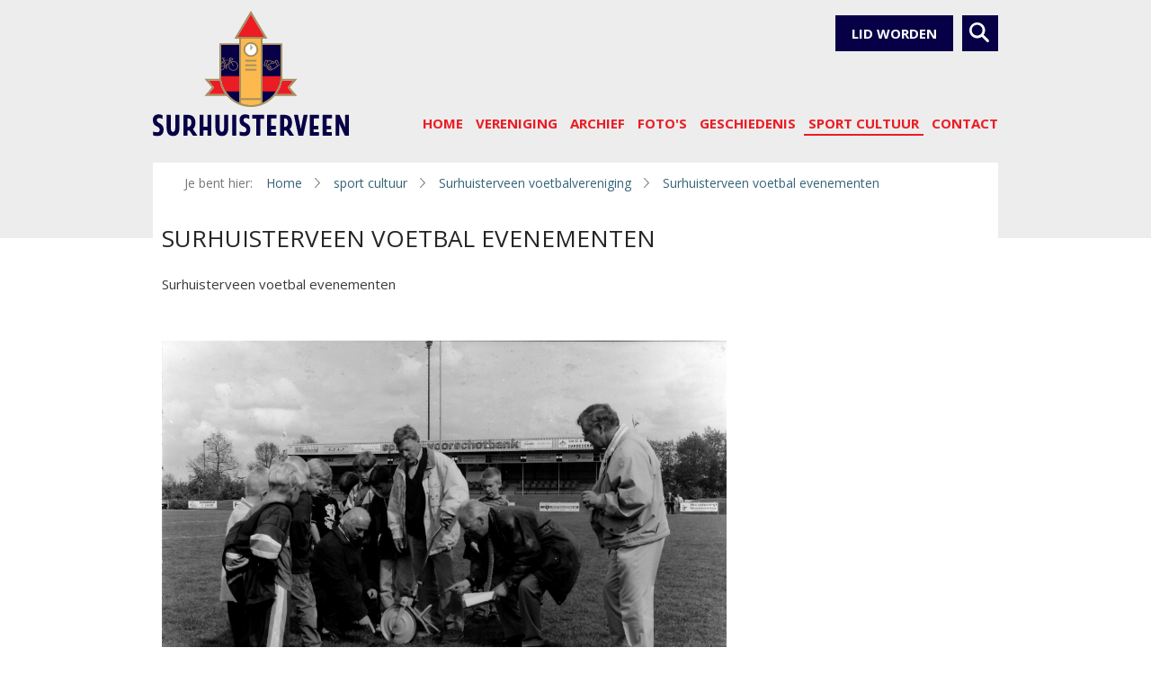

--- FILE ---
content_type: text/html; charset=UTF-8
request_url: https://www.surhuisterveen.net/sport/surhuisterveen-voetbal/surhuisterveen-voetbal-evenementen
body_size: 11088
content:
<!doctype html>
<html lang="nl" class="no-js">


<head>
    <meta charset="utf-8">
    <meta http-equiv="X-UA-Compatible" content="IE=edge">
  	
    <meta name="viewport" content="width=device-width, initial-scale=1, maximum-scale=1">
    <meta name="robots" content="noopd, noydir">
    
    <base href="https://www.surhuisterveen.net/">
    <title>Surhuisterveen voetbal evenementen | Surhuisterveen</title>

	
	<meta property="og:title" content="Surhuisterveen voetbal evenementen">
	<meta property="og:type" content="article">
	<meta property="og:url" content="https://www.surhuisterveen.net/sport/surhuisterveen-voetbal/surhuisterveen-voetbal-evenementen">
	<meta property="og:image" content="https://www.surhuisterveen.net/assets/img/logo.png">
	<meta property="og:site_name" content="Surhuisterveen" />
	<meta property="og:description" content="">
	
	<meta name="twitter:card" content="summary">
	<meta name="twitter:site" content="@https://twitter.com/surhuisterveen">
	<meta name="twitter:url" content="https://www.surhuisterveen.net/sport/surhuisterveen-voetbal/surhuisterveen-voetbal-evenementen">
	<meta name="twitter:title" content="Surhuisterveen voetbal evenementen">
	<meta name="twitter:description" content="">
	<meta name="twitter:image" content="https://www.surhuisterveen.net/startup.png">
	

    <link rel="canonical" href="https://www.surhuisterveen.net/sport/surhuisterveen-voetbal/surhuisterveen-voetbal-evenementen">

    <link rel="shortcut icon" type="image/ico" href="assets/img/favicon.png">
	<link rel="apple-touch-icon" sizes="144x144" href="assets/img/touch-icon.png">
	<meta name="msapplication-TileImage" content="assets/img/metro-icon-win8.png">

	<meta name="msapplication-TileColor" content="#f6f0e8">
	<meta name="theme-color" content="#040043">
	<meta name="msapplication-navbutton-color" content="#040043">

  	<meta name="format-detection" content="telephone=no">

    <link href='https://fonts.googleapis.com/css?family=Biryani:400,600%7COpen+Sans:400,400i,700' rel='stylesheet' type='text/css'>
	<link rel="stylesheet" href="assets/minifyx/css/styles_p6f72d4e8a2.css" type="text/css"/>
    <script src="assets/libs/modernizr.js"></script>

	

</head>

<body>
	<svg style="position: absolute; width: 0; height: 0; overflow: hidden;" version="1.1" xmlns="http://www.w3.org/2000/svg">
<defs>
<symbol id="icon-phone" viewBox="0 0 17 32">
<title>icon-phone</title>
<path d="M17.029 29.943c0.171-0.4 0.114-0.857-0.114-1.2l-3.029-5.714h-0.057c-0.114-0.229-0.343-0.457-0.571-0.571-0.4-0.229-0.857-0.343-1.257-0.229l-2.286 0.571h-0.229c-0.057 0-0.114-0.057-0.171-0.057l-0.286-0.286c-0.229-0.286-0.457-0.571-0.686-0.914-0.343-0.571-0.629-1.2-0.914-1.829-0.4-0.971-0.686-1.943-0.914-2.971-0.229-0.971-0.4-2-0.514-3.029-0.057-0.686-0.057-1.314-0.057-2 0-0.514 0.114-0.971 0.286-1.486 0.057-0.057 0.114-0.114 0.114-0.171 0.057-0.057 0.114-0.114 0.171-0.114l1.943-0.457c0.343-0.057 0.686-0.229 0.914-0.514 0.229-0.229 0.4-0.571 0.457-0.914l0.514-6.629c0-0.229-0.057-0.514-0.114-0.686-0.114-0.229-0.286-0.4-0.457-0.514-0.286-0.171-0.686-0.229-0.971-0.114l-5.257 1.143c-0.286 0.057-0.571 0.171-0.8 0.343s-0.457 0.343-0.629 0.571c-0.114 0.171-0.229 0.286-0.343 0.457-0.229 0.4-0.457 0.857-0.629 1.257-0.286 0.686-0.514 1.429-0.686 2.114-0.229 0.971-0.4 2-0.457 3.029-0.057 1.314-0.057 2.629 0.057 4 0.114 1.714 0.457 3.371 0.857 5.029 0.457 2.057 1.086 4.057 1.943 6 0.629 1.429 1.429 2.743 2.286 4 0.629 0.857 1.314 1.657 2.057 2.4 0.629 0.514 1.086 0.914 1.429 1.086 0.171 0.057 0.229 0.114 0.343 0.171s0.114 0.057 0.114 0.057c0.286 0.114 0.571 0.171 0.857 0.229s0.571 0 0.857-0.057l5.257-1.2c0.457-0.171 0.8-0.4 0.971-0.8z"></path>
</symbol>
<symbol id="icon-arrow" viewBox="0 0 17 32">
<title>arrow</title>
<path d="M1.48 32c-0.37 0-0.74-0.148-1.036-0.419-0.592-0.567-0.617-1.505-0.049-2.097l13.002-13.496-12.978-13.471c-0.567-0.592-0.567-1.53 0.025-2.097s1.53-0.567 2.097 0.025l13.989 14.507c0.543 0.567 0.543 1.48 0 2.048l-13.989 14.507c-0.296 0.345-0.666 0.493-1.061 0.493z"></path>
</symbol>
<symbol id="icon-search" viewBox="0 0 32 32">
<title>icon-search</title>
<path d="M12.747 21.112c-4.78 0.133-8.764-3.651-8.896-8.498s3.718-8.697 8.498-8.83c4.78-0.133 8.764 3.718 8.83 8.498 0 0.066 0 0.133 0 0.199 0.133 4.714-3.718 8.631-8.432 8.631 0 0 0 0 0 0zM31.203 28.282l-8.1-8.299c1.527-2.191 2.39-4.846 2.39-7.502-0.133-7.037-5.975-12.614-13.012-12.481s-12.614 5.975-12.481 13.012c0.133 6.905 5.842 12.481 12.747 12.481 2.656 0 5.245-0.863 7.369-2.39l8.1 8.299c0.398 0.398 0.929 0.664 1.461 0.664 0.598 0 1.129-0.199 1.527-0.664 0.863-0.929 0.863-2.257 0-3.12z"></path>
</symbol>
<symbol id="icon-mail" viewBox="0 0 24 24">
<title>mail</title>
<path d="M19 7h-14c-1.104 0-2 0.896-2 2v9c0 1.104 0.896 2 2 2h14c1.104 0 2-0.896 2-2v-9c0-1.104-0.896-2-2-2zM9.316 14.316l1.602 1.4c0.305 0.266 0.691 0.398 1.082 0.398s0.777-0.133 1.082-0.398l1.602-1.4-0.037 0.037 3.646 3.646h-12.586l3.646-3.646-0.037-0.037zM5 17.293v-6.753l3.602 3.151-3.602 3.602zM15.398 13.691l3.602-3.151v6.75l-3.602-3.599zM19 9v0.21l-6.576 5.754c-0.227 0.198-0.621 0.198-0.848 0l-6.576-5.754v-0.21h14z"></path>
</symbol>
<symbol id="icon-pinterest" viewBox="0 0 20 20">
<title>pinterest</title>
<path d="M8.617 13.227c-0.526 2.754-1.167 5.394-3.068 6.773-0.586-4.162 0.861-7.287 1.534-10.605-1.147-1.93 0.138-5.812 2.555-4.855 2.975 1.176-2.576 7.172 1.15 7.922 3.891 0.781 5.479-6.75 3.066-9.199-3.485-3.538-10.146-0.083-9.326 4.982 0.199 1.238 1.478 1.613 0.511 3.322-2.231-0.494-2.897-2.254-2.811-4.6 0.138-3.84 3.449-6.527 6.771-6.9 4.201-0.471 8.144 1.543 8.689 5.494 0.613 4.461-1.896 9.293-6.389 8.945-1.218-0.095-1.728-0.699-2.682-1.279z"></path>
</symbol>
<symbol id="icon-google-plus" viewBox="0 0 32 32">
<title>google-plus</title>
<path d="M10.181 14.294v3.494h5.775c-0.231 1.5-1.744 4.394-5.775 4.394-3.475 0-6.313-2.881-6.313-6.431s2.838-6.431 6.313-6.431c1.981 0 3.3 0.844 4.056 1.569l2.762-2.662c-1.775-1.656-4.075-2.662-6.819-2.662-5.631 0.006-10.181 4.556-10.181 10.188s4.55 10.181 10.181 10.181c5.875 0 9.775-4.131 9.775-9.95 0-0.669-0.075-1.181-0.163-1.688h-9.613z"></path>
<path d="M32 14h-3v-3h-3v3h-3v3h3v3h3v-3h3z"></path>
</symbol>
<symbol id="icon-facebook" viewBox="0 0 32 32">
<title>facebook</title>
<path d="M19 6h5v-6h-5c-3.86 0-7 3.14-7 7v3h-4v6h4v16h6v-16h5l1-6h-6v-3c0-0.542 0.458-1 1-1z"></path>
</symbol>
<symbol id="icon-instagram" viewBox="0 0 32 32">
<title>instagram</title>
<path d="M16 2.881c4.275 0 4.781 0.019 6.462 0.094 1.563 0.069 2.406 0.331 2.969 0.55 0.744 0.288 1.281 0.638 1.837 1.194 0.563 0.563 0.906 1.094 1.2 1.838 0.219 0.563 0.481 1.412 0.55 2.969 0.075 1.688 0.094 2.194 0.094 6.463s-0.019 4.781-0.094 6.463c-0.069 1.563-0.331 2.406-0.55 2.969-0.288 0.744-0.637 1.281-1.194 1.837-0.563 0.563-1.094 0.906-1.837 1.2-0.563 0.219-1.413 0.481-2.969 0.55-1.688 0.075-2.194 0.094-6.463 0.094s-4.781-0.019-6.463-0.094c-1.563-0.069-2.406-0.331-2.969-0.55-0.744-0.288-1.281-0.637-1.838-1.194-0.563-0.563-0.906-1.094-1.2-1.837-0.219-0.563-0.481-1.413-0.55-2.969-0.075-1.688-0.094-2.194-0.094-6.463s0.019-4.781 0.094-6.463c0.069-1.563 0.331-2.406 0.55-2.969 0.288-0.744 0.638-1.281 1.194-1.838 0.563-0.563 1.094-0.906 1.838-1.2 0.563-0.219 1.412-0.481 2.969-0.55 1.681-0.075 2.188-0.094 6.463-0.094zM16 0c-4.344 0-4.887 0.019-6.594 0.094-1.7 0.075-2.869 0.35-3.881 0.744-1.056 0.412-1.95 0.956-2.837 1.85-0.894 0.888-1.438 1.781-1.85 2.831-0.394 1.019-0.669 2.181-0.744 3.881-0.075 1.713-0.094 2.256-0.094 6.6s0.019 4.887 0.094 6.594c0.075 1.7 0.35 2.869 0.744 3.881 0.413 1.056 0.956 1.95 1.85 2.837 0.887 0.887 1.781 1.438 2.831 1.844 1.019 0.394 2.181 0.669 3.881 0.744 1.706 0.075 2.25 0.094 6.594 0.094s4.888-0.019 6.594-0.094c1.7-0.075 2.869-0.35 3.881-0.744 1.050-0.406 1.944-0.956 2.831-1.844s1.438-1.781 1.844-2.831c0.394-1.019 0.669-2.181 0.744-3.881 0.075-1.706 0.094-2.25 0.094-6.594s-0.019-4.887-0.094-6.594c-0.075-1.7-0.35-2.869-0.744-3.881-0.394-1.063-0.938-1.956-1.831-2.844-0.887-0.887-1.781-1.438-2.831-1.844-1.019-0.394-2.181-0.669-3.881-0.744-1.712-0.081-2.256-0.1-6.6-0.1v0z"></path>
<path d="M16 7.781c-4.537 0-8.219 3.681-8.219 8.219s3.681 8.219 8.219 8.219 8.219-3.681 8.219-8.219c0-4.537-3.681-8.219-8.219-8.219zM16 21.331c-2.944 0-5.331-2.387-5.331-5.331s2.387-5.331 5.331-5.331c2.944 0 5.331 2.387 5.331 5.331s-2.387 5.331-5.331 5.331z"></path>
<path d="M26.462 7.456c0 1.060-0.859 1.919-1.919 1.919s-1.919-0.859-1.919-1.919c0-1.060 0.859-1.919 1.919-1.919s1.919 0.859 1.919 1.919z"></path>
</symbol>
<symbol id="icon-twitter" viewBox="0 0 32 32">
<title>twitter</title>
<path d="M32 7.075c-1.175 0.525-2.444 0.875-3.769 1.031 1.356-0.813 2.394-2.1 2.887-3.631-1.269 0.75-2.675 1.3-4.169 1.594-1.2-1.275-2.906-2.069-4.794-2.069-3.625 0-6.563 2.938-6.563 6.563 0 0.512 0.056 1.012 0.169 1.494-5.456-0.275-10.294-2.888-13.531-6.862-0.563 0.969-0.887 2.1-0.887 3.3 0 2.275 1.156 4.287 2.919 5.463-1.075-0.031-2.087-0.331-2.975-0.819 0 0.025 0 0.056 0 0.081 0 3.181 2.263 5.838 5.269 6.437-0.55 0.15-1.131 0.231-1.731 0.231-0.425 0-0.831-0.044-1.237-0.119 0.838 2.606 3.263 4.506 6.131 4.563-2.25 1.762-5.075 2.813-8.156 2.813-0.531 0-1.050-0.031-1.569-0.094 2.913 1.869 6.362 2.95 10.069 2.95 12.075 0 18.681-10.006 18.681-18.681 0-0.287-0.006-0.569-0.019-0.85 1.281-0.919 2.394-2.075 3.275-3.394z"></path>
</symbol>
<symbol id="icon-youtube" viewBox="0 0 32 32">
<title>youtube</title>
<path d="M31.681 9.6c0 0-0.313-2.206-1.275-3.175-1.219-1.275-2.581-1.281-3.206-1.356-4.475-0.325-11.194-0.325-11.194-0.325h-0.012c0 0-6.719 0-11.194 0.325-0.625 0.075-1.987 0.081-3.206 1.356-0.963 0.969-1.269 3.175-1.269 3.175s-0.319 2.588-0.319 5.181v2.425c0 2.587 0.319 5.181 0.319 5.181s0.313 2.206 1.269 3.175c1.219 1.275 2.819 1.231 3.531 1.369 2.563 0.244 10.881 0.319 10.881 0.319s6.725-0.012 11.2-0.331c0.625-0.075 1.988-0.081 3.206-1.356 0.962-0.969 1.275-3.175 1.275-3.175s0.319-2.587 0.319-5.181v-2.425c-0.006-2.588-0.325-5.181-0.325-5.181zM12.694 20.15v-8.994l8.644 4.513-8.644 4.481z"></path>
</symbol>
<symbol id="icon-linkedin" viewBox="0 0 32 32">
<title>linkedin</title>
<path d="M12 12h5.535v2.837h0.079c0.77-1.381 2.655-2.837 5.464-2.837 5.842 0 6.922 3.637 6.922 8.367v9.633h-5.769v-8.54c0-2.037-0.042-4.657-3.001-4.657-3.005 0-3.463 2.218-3.463 4.509v8.688h-5.767v-18z"></path>
<path d="M2 12h6v18h-6v-18z"></path>
<path d="M8 7c0 1.657-1.343 3-3 3s-3-1.343-3-3c0-1.657 1.343-3 3-3s3 1.343 3 3z"></path>
</symbol>
</defs>
</svg>
  	<div class="bg-gold">

  <div class="search-container">
	<div class="container">
	  <div class="col-xs-12">
		<div class="search-form">
            <form id="searchForm" action="zoekresultaten" method="get">
	<input type="search" class="search" id="search" name="search" placeholder="Zoekopdracht" onfocus="this.placeholder=''" onblur="this.placeholder='Zoekopdracht'" />
  	<input type="hidden" name="id" value="zoekresultaten" />
	<button type="submit" class="submit cta" value="">Zoeken</button>
</form>
		</div>
	  </div>
	</div>
  </div>

  <header>
  
	  <div class="container-header">
		  <div class="container">

			  <div class="visible-xs col-xs-3">
				<div class="menu navbar-toggle cta cta-icon">
				  <span class="nav-toggle">
					<span class="menu-toggle">
					  <span class="one"></span>
					  <span class="two"></span>
					  <span class="three"></span>
					</span>
				  </span>
				</div>
			  </div>
  
			  <div class="col-xs-6 col-sm-3 col-md-4 col-lg-3">
				  <a class="logo" href="" title="Surhuisterveen">
					  <img src="/assets/img/logo-new.svg" alt="Surhuisterveen" title="Surhuisterveen" />
				  </a>
			  </div>

			  <div class="col-xs-3 col-sm-9 col-md-8 col-lg-9">
				<div class="contact-info">

					<div class="buttons">
						
						

						<a href="vereniging/lid-worden/" title="Lid worden" class="cta hidden-xs">
							Lid worden
						</a>

						<a id="search-button" class="search cta cta-icon" href="#"  title="Zoeken">
						  <svg class="icon icon-search"><use xlink:href="#icon-search"></use></svg>
						</a>
					</div>
			  		<div class="clearfix"></div>
		
				</div>
  
			  </div>


			  <div class="col-xs-12 col-sm-9 col-md-8 col-lg-9">
				<nav>
					<ul><li class="first"><a href="https://www.surhuisterveen.net/" title="Home" >Home</a></li>
<li><a href="vereniging" title="Vereniging" >Vereniging</a><ul><li class="first"><a href="vereniging/aed-in-surhuisterveen" title="AED in Surhuisterveen" >AED in Surhuisterveen</a></li>
<li><a href="vereniging/dorpshistorie" title="Dorpshistorie" >Dorpshistorie</a></li>
<li><a href="vereniging/de-feanster-toer" title="Feanster Toer" >Feanster Toer</a></li>
<li><a href="vereniging/films-surhuisterveen" title="Films Surhuisterveen" >Films Surhuisterveen</a></li>
<li><a href="vereniging/jaarvergadering-2023" title="Jaarvergadering 2023" >Jaarvergadering 2023</a></li>
<li><a href="vereniging/jaarvergaderingen/" title="Jaarvergadering 2020 + 2021" >Jaarvergadering 2020 + 2021</a></li>
<li><a href="vereniging/jaarvergadering-2019" title="Jaarvergadering 2019" >Jaarvergadering 2019</a></li>
<li><a href="vereniging/jaarvergadering-2018" title="Jaarvergadering 2018" >Jaarvergadering 2018</a></li>
<li><a href="vereniging/jaarvergadering-2017" title="Jaarvergadering 2017" >Jaarvergadering 2017</a></li>
<li><a href="vereniging/jaarvergadering-2016" title="Jaarvergadering 2016" >Jaarvergadering 2016</a></li>
<li><a href="vereniging/jaarvergadering-2015" title="Jaarvergadering 2015" >Jaarvergadering 2015</a></li>
<li><a href="vereniging/jaarvergadering-2014" title="Jaarvergadering 2014" >Jaarvergadering 2014</a></li>
<li><a href="vereniging/leefbaarheidsfonds" title="Leefbaarheidsfonds" >Leefbaarheidsfonds</a></li>
<li><a href="vereniging/lid-worden/" title="Lid worden" >Lid worden</a></li>
<li><a href="vereniging/surhuisterveen-boekwerken" title="Surhuisterveen boekwerken" >Surhuisterveen boekwerken</a></li>
<li><a href="vereniging/lofsang-plaatselijk-belang" title="Lofsang Plaatselijk belang" >Lofsang Plaatselijk belang</a></li>
<li><a href="vereniging/programmaboekjes-plaatselijk-belang" title="programmaboekjes plaatselijk belang" >programmaboekjes plaatselijk belang</a></li>
<li><a href="vereniging/stichting-hertenkamp-surhuisterveen" title="Stichting Hertenkamp Surhuisterveen" >Stichting Hertenkamp Surhuisterveen</a></li>
<li><a href="vereniging/stichting-nieuwjaarsfeesten-surhuisterveen" title="Stichting Nieuwjaarsfeesten Surhuisterveen" >Stichting Nieuwjaarsfeesten Surhuisterveen</a></li>
<li><a href="vereniging/voorzieningen-verenigingen" title="Voorzieningen en Verenigingen" >Voorzieningen en Verenigingen</a></li>
<li><a href="vereniging/wapen-surhuisterveen" title="Wapen en Dorpsvlag" >Wapen en Dorpsvlag</a></li>
<li class="last"><a href="vereniging/website-vereniging-voor-handel-en-industrie-surhuisterveen" title="website vereniging voor handel en industrie Surhuisterveen" >website vereniging voor handel en industrie Surhuisterveen</a></li>
</ul></li>
<li><a href="archief-plaatselijk-belang" title="Archief" >Archief</a><ul><li class="first"><a href="archief-plaatselijk-belang/archief-1892-1977" title="Archief 1892 - 1977" >Archief 1892 - 1977</a></li>
<li><a href="archief-plaatselijk-belang/archief-1978" title="Archief 1978" >Archief 1978</a></li>
<li><a href="archief-plaatselijk-belang/archief-1979" title="Archief 1979" >Archief 1979</a></li>
<li><a href="archief-plaatselijk-belang/archief-1980" title="Archief 1980" >Archief 1980</a></li>
<li><a href="archief-plaatselijk-belang/archief-1981" title="Archief 1981" >Archief 1981</a></li>
<li><a href="archief-plaatselijk-belang/archief-1982" title="Archief 1982" >Archief 1982</a></li>
<li><a href="archief-plaatselijk-belang/archief-1983" title="Archief 1983" >Archief 1983</a></li>
<li><a href="archief-plaatselijk-belang/archief-1984" title="Archief 1984" >Archief 1984</a></li>
<li><a href="archief-plaatselijk-belang/archief-1985" title="Archief 1985" >Archief 1985</a></li>
<li><a href="archief-plaatselijk-belang/archief-1986" title="Archief 1986" >Archief 1986</a></li>
<li><a href="archief-plaatselijk-belang/archief-1987" title="Archief 1987" >Archief 1987</a></li>
<li><a href="archief-plaatselijk-belang/archief-1988" title="Archief 1988" >Archief 1988</a></li>
<li><a href="archief-plaatselijk-belang/archief-1989" title="Archief 1989" >Archief 1989</a></li>
<li><a href="archief-plaatselijk-belang/archief-1990" title="Archief 1990" >Archief 1990</a></li>
<li><a href="archief-plaatselijk-belang/archief-1991" title="Archief 1991" >Archief 1991</a></li>
<li><a href="archief-plaatselijk-belang/archief-1992" title="Archief 1992" >Archief 1992</a></li>
<li><a href="archief-plaatselijk-belang/archief-1993" title="Archief 1993" >Archief 1993</a></li>
<li><a href="archief-plaatselijk-belang/archief-1994" title="Archief 1994" >Archief 1994</a></li>
<li><a href="archief-plaatselijk-belang/archief-1995" title="Archief 1995" >Archief 1995</a></li>
<li><a href="archief-plaatselijk-belang/archief-1996" title="Archief 1996" >Archief 1996</a></li>
<li><a href="archief-plaatselijk-belang/archief-1997" title="Archief 1997" >Archief 1997</a></li>
<li><a href="archief-plaatselijk-belang/archief-1998" title="Archief 1998" >Archief 1998</a></li>
<li><a href="archief-plaatselijk-belang/archief-1999" title="Archief 1999" >Archief 1999</a></li>
<li><a href="archief-plaatselijk-belang/archief-2000" title="Archief 2000" >Archief 2000</a></li>
<li><a href="archief-plaatselijk-belang/archief-2001" title="Archief 2001" >Archief 2001</a></li>
<li><a href="archief-plaatselijk-belang/archief-2002" title="Archief 2002" >Archief 2002</a></li>
<li><a href="archief-plaatselijk-belang/archief-2003" title="Archief 2003" >Archief 2003</a></li>
<li><a href="archief-plaatselijk-belang/archief-2004" title="Archief 2004" >Archief 2004</a></li>
<li><a href="archief-plaatselijk-belang/archief-2005" title="Archief 2005" >Archief 2005</a></li>
<li><a href="archief-plaatselijk-belang/archief-2006" title="Archief 2006" >Archief 2006</a></li>
<li><a href="archief-plaatselijk-belang/archief-2007" title="Archief 2007" >Archief 2007</a></li>
<li><a href="archief-plaatselijk-belang/archief-2008" title="Archief 2008" >Archief 2008</a></li>
<li><a href="archief-plaatselijk-belang/archief-2009" title="Archief 2009" >Archief 2009</a></li>
<li><a href="archief-plaatselijk-belang/archief-2010" title="Archief 2010" >Archief 2010</a></li>
<li><a href="archief-plaatselijk-belang/archief-2011" title="Archief 2011" >Archief 2011</a></li>
<li><a href="archief-plaatselijk-belang/archief-2012" title="Archief 2012" >Archief 2012</a></li>
<li><a href="archief-plaatselijk-belang/archief-2013" title="Archief 2013" >Archief 2013</a></li>
<li><a href="archief-plaatselijk-belang/archief-2014" title="Archief 2014" >Archief 2014</a></li>
<li><a href="archief-plaatselijk-belang/archief-2015" title="Archief 2015" >Archief 2015</a></li>
<li><a href="archief-plaatselijk-belang/archief-2016" title="Archief 2016" >Archief 2016</a></li>
<li><a href="archief-plaatselijk-belang/archief-2017" title="Archief 2017" >Archief 2017</a></li>
<li><a href="archief-plaatselijk-belang/archief-2018" title="Archief 2018" >Archief 2018</a></li>
<li><a href="archief-plaatselijk-belang/archief-2019" title="Archief 2019" >Archief 2019</a></li>
<li><a href="archief-plaatselijk-belang/archief-2020" title="Archief 2020" >Archief 2020</a></li>
<li><a href="archief-plaatselijk-belang/archief-2021" title="Archief 2021" >Archief 2021</a></li>
<li><a href="archief-plaatselijk-belang/archief-2022" title="Archief 2022" >Archief 2022</a></li>
<li><a href="archief-plaatselijk-belang/archief-2023" title="Archief 2023" >Archief 2023</a></li>
<li><a href="archief-plaatselijk-belang/archief-2024" title="Archief 2024" >Archief 2024</a></li>
<li><a href="archief-plaatselijk-belang/archief-2025" title="Archief 2025" >Archief 2025</a></li>
<li class="last"><a href="archief-plaatselijk-belang/blik-op-het-verleden-door-cor-dam" title="Blik op het verleden door Cor Dam" >Blik op het verleden door Cor Dam</a></li>
</ul></li>
<li class="">
    <a href="fotos/" class="dropdown-wrapper" title="Foto's">Foto's</a><span class="dropdown"><svg class="icon icon-arrow"><use xlink:href="#icon-arrow"></use></svg></span>
    <ul><li class="first"><a href="fotos/aannemersbedrijf-bosman" title="Aannemersbedrijf E. Bosman" >Aannemersbedrijf E. Bosman</a></li>
<li><a href="fotos/alle-straten-van-surhuisterveen-2012-a-l" title="Alle straten van Surhuisterveen 2012 A-L" >Alle straten van Surhuisterveen 2012 A-L</a></li>
<li><a href="fotos/alle-straten-van-surhuisterveen-2012-m-z" title="Alle straten van Surhuisterveen 2012  M-Z" >Alle straten van Surhuisterveen 2012  M-Z</a></li>
<li><a href="fotos/avek-oude-fabriek" title="avek oude fabriek" >avek oude fabriek</a></li>
<li><a href="fotos/ballonvaart" title="Ballonvaart  J. van der Ven en H. Feitsma" >Ballonvaart  J. van der Ven en H. Feitsma</a></li>
<li><a href="fotos/beurtschippers-uit-surhuisterveen" title="Beurtschippers uit Surhuisterveen" >Beurtschippers uit Surhuisterveen</a></li>
<li><a href="fotos/brandweer-surhuisterveen" title="Brandweerwagens Surhuisterveen" >Brandweerwagens Surhuisterveen</a></li>
<li><a href="fotos/collectie-albert-kolk" title="Collectie Albert Kolk" >Collectie Albert Kolk</a></li>
<li><a href="fotos/collectie-cor-dam" title="Collectie Cor Dam" >Collectie Cor Dam</a></li>
<li><a href="fotos/oude-personen-uit-surhuisterveen" title="Collectie Cor Dam oude personen uit Surhuisterveen" >Collectie Cor Dam oude personen uit Surhuisterveen</a></li>
<li><a href="fotos/collectie-durk-wouda" title="Collectie Durk Wouda" >Collectie Durk Wouda</a></li>
<li><a href="fotos/collectie-harm-feitsma" title="Collectie Harm Feitsma" >Collectie Harm Feitsma</a></li>
<li><a href="fotos/collectie-jan-vd-scheer" title="Collectie Jan vd Scheer" >Collectie Jan vd Scheer</a></li>
<li><a href="fotos/collectie-joop-atsma" title="Collectie Joop Atsma" >Collectie Joop Atsma</a></li>
<li><a href="fotos/collectie-kees-van-houten" title="Collectie Kees van Houten" >Collectie Kees van Houten</a></li>
<li><a href="fotos/collectie-keramische-borden-veenstra" title="Collectie keramische borden Veenstra" >Collectie keramische borden Veenstra</a></li>
<li><a href="fotos/collectie-luut-van-der-hoek" title="Collectie Luut van der Hoek" >Collectie Luut van der Hoek</a></li>
<li><a href="fotos/collectie-martinus-jongsma" title="Collectie Martinus Jongsma" >Collectie Martinus Jongsma</a></li>
<li><a href="fotos/collectie-rienk-de-boer" title="Collectie Rienk de Boer" >Collectie Rienk de Boer</a></li>
<li><a href="fotos/collectie-de-vries-jan-binneslaan" title="Collectie Ynte de Vries" >Collectie Ynte de Vries</a></li>
<li><a href="fotos/collectie-wouter-bron" title="Collectie Wouter Bron" >Collectie Wouter Bron</a></li>
<li><a href="fotos/diversen" title="Diversen" >Diversen</a></li>
<li><a href="fotos/fotocollectie-willem-veenstra" title="Fotocollectie Willem Veenstra" >Fotocollectie Willem Veenstra</a></li>
<li><a href="fotos/hertenkamp-surhuisterveen" title="Hertenkamp Surhuisterveen" >Hertenkamp Surhuisterveen</a></li>
<li><a href="fotos/alde-jirden-blauwhuisterweg-en-de-haven" title="Oude ansichtkaarten Blauwhuisterweg de Haven Alde Jirden" >Oude ansichtkaarten Blauwhuisterweg de Haven Alde Jirden</a></li>
<li><a href="fotos/burmaniastraat-de-omloop-fossemastraat" title="Oude ansichtkaarten Burmaniastr, de Omloop Fossemastr" >Oude ansichtkaarten Burmaniastr, de Omloop Fossemastr</a></li>
<li><a href="fotos/oude-ansichtkaarten-de-kolk-na-1950" title="Oude ansichtkaarten De Kolk na 1950" >Oude ansichtkaarten De Kolk na 1950</a></li>
<li><a href="fotos/oude-ansichtkaarten-de-kolk" title="Oude ansichtkaarten De Kolk tot 1950" >Oude ansichtkaarten De Kolk tot 1950</a></li>
<li><a href="fotos/de-dellen-en-surventolaan" title="Oude ansichtkaarten De Dellen" >Oude ansichtkaarten De Dellen</a></li>
<li><a href="fotos/dr-van-kammenstraat" title="Oude ansichtkaarten Dr. van Kammenstraat" >Oude ansichtkaarten Dr. van Kammenstraat</a></li>
<li><a href="fotos/gedempte-vaart" title="Oude ansichtkaarten Gedempte Vaart" >Oude ansichtkaarten Gedempte Vaart</a></li>
<li><a href="fotos/groningerstraat-surhuisterveen" title="Oude ansichtkaarten Groningerstraat" >Oude ansichtkaarten Groningerstraat</a></li>
<li><a href="fotos/oude-ansichtkaarten-kerk-doopsgezinde" title="Oude ansichtkaarten kerk: Doopsgezinde" >Oude ansichtkaarten kerk: Doopsgezinde</a></li>
<li><a href="fotos/oude-ansichtkaarten-kerk-gereformeerde" title="Oude ansichtkaarten kerk: Gereformeerde" >Oude ansichtkaarten kerk: Gereformeerde</a></li>
<li><a href="fotos/oude-ansichtkaarten-kerk-hervormde" title="Oude ansichtkaarten kerk: Hervormde" >Oude ansichtkaarten kerk: Hervormde</a></li>
<li><a href="fotos/oude-ansichtkaarten-jan-binneslaan" title="Oude ansichtkaarten Jan Binneslaan" >Oude ansichtkaarten Jan Binneslaan</a></li>
<li><a href="fotos/oude-ansichtkaarten-koop-kuipersweg" title="Oude ansichtkaarten Koop Kuipersweg" >Oude ansichtkaarten Koop Kuipersweg</a></li>
<li><a href="fotos/langelaan" title="Oude ansichtkaarten Langelaan" >Oude ansichtkaarten Langelaan</a></li>
<li><a href="fotos/mr-klokmanstraat-slotstraat-en-zetveld" title="Oude ansichtkaarten Mr. Klokmanstr, Slotstr, Zetveld" >Oude ansichtkaarten Mr. Klokmanstr, Slotstr, Zetveld</a></li>
<li><a href="fotos/taeke-schuilengalaan" title="Oude ansichtkaarten Taeke Schuilengalaan" >Oude ansichtkaarten Taeke Schuilengalaan</a></li>
<li><a href="fotos/oude-ansichtkaarten-verkerckstraat-surventolaan" title="Oude ansichtkaarten Verkerckstraat  Surventolaan" >Oude ansichtkaarten Verkerckstraat  Surventolaan</a></li>
<li><a href="fotos/oude-ansichtkaarten-verzamelkaarten" title="Oude ansichtkaarten verzamelkaarten" >Oude ansichtkaarten verzamelkaarten</a></li>
<li><a href="fotos/oude-ansichtkaarten-vierhuisterweg" title="Oude ansichtkaarten Vierhuisterweg" >Oude ansichtkaarten Vierhuisterweg</a></li>
<li><a href="fotos/oude-ansichtkaarten-warreboslaan-heidelaan-kortwoude" title="Oude ansichtkaarten Warreboslaan Heidelaan Kortwoude" >Oude ansichtkaarten Warreboslaan Heidelaan Kortwoude</a></li>
<li><a href="fotos/oude-bedrijfswagens-surhuisterveen" title="Oude bedrijfswagens Surhuisterveen" >Oude bedrijfswagens Surhuisterveen</a></li>
<li><a href="fotos/oude-en-voormalige-gebouwen" title="Oude en voormalige gebouwen" >Oude en voormalige gebouwen</a></li>
<li><a href="fotos/oude-feanster-kranten" title="Oude Feanster Kranten" >Oude Feanster Kranten</a></li>
<li><a href="fotos/riemersma-kinderwagenfabriek" title="Riemersma Kinderwagenfabriek" >Riemersma Kinderwagenfabriek</a></li>
<li><a href="fotos/rivel-surhuisterveen-fietsenfabriek" title="Rivel Surhuisterveen Fietsenfabriek" >Rivel Surhuisterveen Fietsenfabriek</a></li>
<li><a href="fotos/oude-schoolgebouwen" title="Oude Schoolgebouwen" >Oude Schoolgebouwen</a></li>
<li><a href="fotos/poelman-zandhandel" title="Poelman zandhandel" >Poelman zandhandel</a></li>
<li><a href="fotos/schuilengas-koekfabriek" title="Schuilenga's koekfabriek" >Schuilenga's koekfabriek</a></li>
<li><a href="fotos/simmer-2000-in-surhuisterveen" title="Simmer 2000 in Surhuisterveen" >Simmer 2000 in Surhuisterveen</a></li>
<li class="last"><a href="fotos/transportbedrijf-w-de-boer-en-co" title="Transportbedrijf W. de Boer en Co" >Transportbedrijf W. de Boer en Co</a></li>
</ul>
</li>
<li class="">
    <a href="geschiedenis/" class="dropdown-wrapper" title="Geschiedenis">Geschiedenis</a><span class="dropdown"><svg class="icon icon-arrow"><use xlink:href="#icon-arrow"></use></svg></span>
    <ul><li class="first"><a href="geschiedenis/antieke-landkaarten-surhuisterveen" title="Antieke landkaarten Surhuisterveen" >Antieke landkaarten Surhuisterveen</a></li>
<li><a href="geschiedenis/bekende-oud-feansters" title="Bekende oud feansters" >Bekende oud feansters</a></li>
<li><a href="geschiedenis/bevrijdingsdag-1980" title="Bevrijdingsfeest 1980" >Bevrijdingsfeest 1980</a></li>
<li><a href="geschiedenis/bevrijdingsfeest-1970" title="Bevrijdingsfeest 1970" >Bevrijdingsfeest 1970</a></li>
<li><a href="geschiedenis/50-jaar-bevrijding-1995" title="Bevrijdingsfeest 1995 50 jaar bevrijding," >Bevrijdingsfeest 1995 50 jaar bevrijding,</a></li>
<li><a href="geschiedenis/bevrijdingsfeest-t-hofke-1995" title="Bevrijdingsfeest  1995 't Hofke" >Bevrijdingsfeest  1995 't Hofke</a></li>
<li><a href="geschiedenis/blikvangers" title="Blikvangers" >Blikvangers</a></li>
<li><a href="geschiedenis/dodenherdenking-2013" title="Dodenherdenking 2013" >Dodenherdenking 2013</a></li>
<li><a href="geschiedenis/dodenherdenking-2014" title="Dodenherdenking 2014" >Dodenherdenking 2014</a></li>
<li><a href="geschiedenis/dodenherdenking-2015" title="Dodenherdenking 2015" >Dodenherdenking 2015</a></li>
<li><a href="geschiedenis/dodenherdenking-2016" title="Dodenherdenking 2016" >Dodenherdenking 2016</a></li>
<li><a href="geschiedenis/dodenherdenking-2017" title="Dodenherdenking 2017" >Dodenherdenking 2017</a></li>
<li><a href="geschiedenis/dodenherdenking-2018" title="Dodenherdenking 2018" >Dodenherdenking 2018</a></li>
<li><a href="geschiedenis/dodenherdenking-2019" title="Dodenherdenking 2019" >Dodenherdenking 2019</a></li>
<li><a href="geschiedenis/dodenherdenking-2021" title="Dodenherdenking 2021" >Dodenherdenking 2021</a></li>
<li><a href="geschiedenis/dodenherdenking-2022" title="Dodenherdenking 2022" >Dodenherdenking 2022</a></li>
<li><a href="geschiedenis/dodenherdenking-2023" title="Dodenherdenking 2023" >Dodenherdenking 2023</a></li>
<li><a href="geschiedenis/dodenherdenking-2024" title="Dodenherdenking 2024" >Dodenherdenking 2024</a></li>
<li><a href="geschiedenis/dodenherdenking-2025" title="Dodenherdenking 2025" >Dodenherdenking 2025</a></li>
<li><a href="geschiedenis/feanster-toer" title="Feanster toer" >Feanster toer</a></li>
<li><a href="geschiedenis/informatiebord-feanster-haven" title="Informatiebord Feanster haven" >Informatiebord Feanster haven</a></li>
<li><a href="geschiedenis/jubileum-125-jaar" title="Jubileum 125 jaar Plaatselijk Belang" >Jubileum 125 jaar Plaatselijk Belang</a></li>
<li><a href="geschiedenis/jubileum-125-jaar-krokussen-van-de-spavo" title="Jubileum 125 jaar: krokussen van de Spavo" >Jubileum 125 jaar: krokussen van de Spavo</a></li>
<li><a href="geschiedenis/reconstructie-gedempte-vaart" title="Kastanjebomen gerooid reconstructie Gedempte Vaart" >Kastanjebomen gerooid reconstructie Gedempte Vaart</a></li>
<li><a href="geschiedenis/monumenten-in-surhuisterveen" title="Monumenten in Surhuisterveen" >Monumenten in Surhuisterveen</a></li>
<li><a href="geschiedenis/nieuwjaarsfeest-2012" title="Nieuwjaarsfeest 2012" >Nieuwjaarsfeest 2012</a></li>
<li><a href="geschiedenis/opening-torenplein-24-september-2011" title="Opening Torenplein 24 september 2011" >Opening Torenplein 24 september 2011</a></li>
<li><a href="geschiedenis/optocht-25-jaar-koningin-juliana" title="Optocht 25 jaar koningin Juliana" >Optocht 25 jaar koningin Juliana</a></li>
<li><a href="geschiedenis/oude-fotos-van-(voormalige-)-bedrijven" title="Oude foto's van (voormalige ) bedrijven" >Oude foto's van (voormalige ) bedrijven</a></li>
<li><a href="geschiedenis/schoolfotos-surhuisterveen" title="Oude schoolklassen foto's" >Oude schoolklassen foto's</a></li>
<li><a href="geschiedenis/oude-verenigingsfotos-surhuisterveen" title="Oude verenigingsfoto's Surhuisterveen" >Oude verenigingsfoto's Surhuisterveen</a></li>
<li><a href="geschiedenis/oude-strafzaken" title="Oude strafzaken" >Oude strafzaken</a></li>
<li><a href="geschiedenis/restauratie-feanster-moune" title="Restauratie Feanster Moune" >Restauratie Feanster Moune</a></li>
<li><a href="geschiedenis/schoolgebouwen-en-onderwijs" title="Schoolgebouwen en onderwijs" >Schoolgebouwen en onderwijs</a></li>
<li><a href="geschiedenis/slachtoffers-wo-ii" title="Slachtoffers WO II" >Slachtoffers WO II</a></li>
<li><a href="geschiedenis/1976-surhuisterveen-400-jaar" title="Surhuisterveen 400 jaar Survento 40, 1976" >Surhuisterveen 400 jaar Survento 40, 1976</a></li>
<li><a href="geschiedenis/surhuisterveen-1985" title="Surhuisterveen 1985  deel 1" >Surhuisterveen 1985  deel 1</a></li>
<li><a href="geschiedenis/surhuisterveen-1985-deel-2" title="Surhuisterveen 1985 deel 2" >Surhuisterveen 1985 deel 2</a></li>
<li><a href="geschiedenis/survento-25-1961-winkelweek" title="Survento 25 1961 Winkelweek" >Survento 25 1961 Winkelweek</a></li>
<li><a href="geschiedenis/survento-40-1976-werkman" title="Survento 40 1976 Werkman" >Survento 40 1976 Werkman</a></li>
<li><a href="geschiedenis/survento-50-1986-deel-1" title="Survento 50 1986 deel 1" >Survento 50 1986 deel 1</a></li>
<li><a href="geschiedenis/survento-50-1986-deel-2" title="Survento 50 1986 deel 2" >Survento 50 1986 deel 2</a></li>
<li><a href="geschiedenis/survento-50-1986-deel-3" title="Survento 50 1986 deel 3" >Survento 50 1986 deel 3</a></li>
<li><a href="geschiedenis/survento-50-1986-deel-4" title="Survento 50 1986 deel 4" >Survento 50 1986 deel 4</a></li>
<li><a href="geschiedenis/surventokwartet-1976" title="Surventokwartet 1976" >Surventokwartet 1976</a></li>
<li><a href="geschiedenis/toren-in-de-schijnwerpers" title="Toren in de schijnwerpers" >Toren in de schijnwerpers</a></li>
<li><a href="geschiedenis/verlichting-alde-jirden" title="Verlichting Alde Jirden" >Verlichting Alde Jirden</a></li>
<li><a href="geschiedenis/vissteigers-aan-de-haven" title="Vissteigers aan de haven" >Vissteigers aan de haven</a></li>
<li><a href="geschiedenis/vrijmarkt-koninginnedag-2010" title="Vrijmarkt Koninginnedag 2010" >Vrijmarkt Koninginnedag 2010</a></li>
<li class="last"><a href="geschiedenis/winter-1979" title="Winter 1979" >Winter 1979</a></li>
</ul>
</li>
<li class="active"><a href="sport" title="sport cultuur" >sport cultuur</a><ul><li class="first"><a href="sport/accordeonclub-accordeola" title="Accordeonclub Accordeola" >Accordeonclub Accordeola</a></li>
<li><a href="sport/belial-basketball" title="Belial basketballvereniging" >Belial basketballvereniging</a></li>
<li><a href="sport/bliuw-warber-wandelsport" title="Bliuw Warber wandelsport" >Bliuw Warber wandelsport</a></li>
<li><a href="sport/profronde-van-surhuisterveen,-fotos" title="profronde van Surhuisterveen, foto's" >profronde van Surhuisterveen, foto's</a></li>
<li><a href="sport/laudate-dominum-oratorium" title="Laudate Dominum Oratorium" >Laudate Dominum Oratorium</a></li>
<li><a href="sport/revue-125-jarig-bestaan-gereformeerde-kerk" title="Revue 125 jarig bestaan Gereformeerde Kerk" >Revue 125 jarig bestaan Gereformeerde Kerk</a></li>
<li class="active"><a href="sport/surhuisterveen-voetbal" title="Surhuisterveen voetbalvereniging" >Surhuisterveen voetbalvereniging</a></li>
<li><a href="sport/de-surventoband" title="Surventoband" >Surventoband</a></li>
<li><a href="sport/wik-sparta-gymnastiekvereniging" title="WIK-Sparta gymnastiekvereniging" >WIK-Sparta gymnastiekvereniging</a></li>
<li class="last"><a href="sport/wegraces-1967" title="wegraces 1967" >wegraces 1967</a></li>
</ul></li>
<li class="last"><a href="contact/" title="Contact" >Contact</a></li>
</ul>
					<div class="clearfix"></div>
				</nav>
			  </div>
  
		  </div>
	  </div>
	  
  </header>
</div>

    <main>

		

        <div class="introduction shift-top-40 no-shift-xs">
			<div class="container">
				<div class="col-xs-12">
					<div class="bg-white">
						<div class="col-xs-12">
						  <div class="breadcrumbs">
	<div class="breadcrumbs-container">
		<span class="current">Je bent hier:</span>
		<ul class="B_crumbBox"><li class="B_firstCrumb" itemscope="itemscope" itemtype="http://data-vocabulary.org/Breadcrumb"><a class="B_homeCrumb" itemprop="url" rel="Home" href="/"><span itemprop="title">Home</span></a></li>
 <li><svg class="icon icon-arrow"><use xlink:href="#icon-arrow"></use></svg></li> <li itemscope="itemscope" class="B_crumb" itemtype="http://data-vocabulary.org/Breadcrumb"><a class="B_crumb" itemprop="url" rel="sport cultuur" href="sport"><span itemprop="title">sport cultuur</span></a></li>
 <li><svg class="icon icon-arrow"><use xlink:href="#icon-arrow"></use></svg></li> <li itemscope="itemscope" class="B_crumb" itemtype="http://data-vocabulary.org/Breadcrumb"><a class="B_crumb" itemprop="url" rel="Surhuisterveen voetbalvereniging" href="sport/surhuisterveen-voetbal"><span itemprop="title">Surhuisterveen voetbalvereniging</span></a></li>
 <li><svg class="icon icon-arrow"><use xlink:href="#icon-arrow"></use></svg></li> <li class="B_lastCrumb" itemscope="itemscope" itemtype="http://data-vocabulary.org/Breadcrumb"><a class="B_currentCrumb" itemprop="url" rel="Surhuisterveen voetbal evenementen" href="sport/surhuisterveen-voetbal/surhuisterveen-voetbal-evenementen"><span itemprop="title">Surhuisterveen voetbal evenementen</span></a></li>
</ul>
		<div class="clearfix"></div>
	</div>
</div>
					  	</div>
					  	
                        
				
						<article class="col-xs-12">

						  <div class="richtext">
							<h1>Surhuisterveen voetbal evenementen</h1>
							
							<p>Surhuisterveen voetbal evenementen</p>
<p>&nbsp;</p>
<p><img src="media/sur184.jpg" alt="" width="628" height="457" /></p>
<p>&nbsp;</p>
							
							
						  </div>

				  		</article>

						
                            <div class="col-xs-12">
                        
							    <div class="gallery">
                                        
    								
    									<div class="gallery-wrapper">
    										<div class="col-xs-4 col-sm-3 mm-gallery-item">
  <a href="/media/galleries/6150/5726-sur181.jpg" data-fancybox-group="gallery" title="sur 181">
	  <img src="/assets/components/phpthumbof/cache/5726-sur181.63f33000091f015c1e2287c77ee0932c.jpg" height="300" alt="sur181" class="img-responsive" />
  </a>
</div>
<div class="col-xs-4 col-sm-3 mm-gallery-item">
  <a href="/media/galleries/6150/5731-sur182.jpg" data-fancybox-group="gallery" title="sur 182">
	  <img src="/assets/components/phpthumbof/cache/5731-sur182.63f33000091f015c1e2287c77ee0932c.jpg" height="300" alt="sur182" class="img-responsive" />
  </a>
</div>
<div class="col-xs-4 col-sm-3 mm-gallery-item">
  <a href="/media/galleries/6150/5729-sur183.jpg" data-fancybox-group="gallery" title="sur 183">
	  <img src="/assets/components/phpthumbof/cache/5729-sur183.63f33000091f015c1e2287c77ee0932c.jpg" height="300" alt="sur183" class="img-responsive" />
  </a>
</div>
<div class="col-xs-4 col-sm-3 mm-gallery-item">
  <a href="/media/galleries/6150/5730-sur184.jpg" data-fancybox-group="gallery" title="sur 184">
	  <img src="/assets/components/phpthumbof/cache/5730-sur184.63f33000091f015c1e2287c77ee0932c.jpg" height="300" alt="sur184" class="img-responsive" />
  </a>
</div>
<div class="col-xs-4 col-sm-3 mm-gallery-item">
  <a href="/media/galleries/6150/5728-sur185.jpg" data-fancybox-group="gallery" title="sur 185">
	  <img src="/assets/components/phpthumbof/cache/5728-sur185.63f33000091f015c1e2287c77ee0932c.jpg" height="300" alt="sur185" class="img-responsive" />
  </a>
</div>
<div class="col-xs-4 col-sm-3 mm-gallery-item">
  <a href="/media/galleries/6150/5727-sur186.jpg" data-fancybox-group="gallery" title="sur 186">
	  <img src="/assets/components/phpthumbof/cache/5727-sur186.63f33000091f015c1e2287c77ee0932c.jpg" height="300" alt="sur186" class="img-responsive" />
  </a>
</div>
<div class="col-xs-4 col-sm-3 mm-gallery-item">
  <a href="/media/galleries/6150/5732-sur187.jpg" data-fancybox-group="gallery" title="sur 187">
	  <img src="/assets/components/phpthumbof/cache/5732-sur187.63f33000091f015c1e2287c77ee0932c.jpg" height="300" alt="sur187" class="img-responsive" />
  </a>
</div>
<div class="col-xs-4 col-sm-3 mm-gallery-item">
  <a href="/media/galleries/6150/5724-sur260.jpg" data-fancybox-group="gallery" title="sur 260">
	  <img src="/assets/components/phpthumbof/cache/5724-sur260.63f33000091f015c1e2287c77ee0932c.jpg" height="300" alt="sur260" class="img-responsive" />
  </a>
</div>
<div class="col-xs-4 col-sm-3 mm-gallery-item">
  <a href="/media/galleries/6150/5716_sur261.jpg" data-fancybox-group="gallery" title="sur 261">
	  <img src="/assets/components/phpthumbof/cache/5716_sur261.63f33000091f015c1e2287c77ee0932c.jpg" height="300" alt="sur261" class="img-responsive" />
  </a>
</div>
<div class="col-xs-4 col-sm-3 mm-gallery-item">
  <a href="/media/galleries/6150/5720-sur262.jpg" data-fancybox-group="gallery" title="sur 262">
	  <img src="/assets/components/phpthumbof/cache/5720-sur262.63f33000091f015c1e2287c77ee0932c.jpg" height="300" alt="sur262" class="img-responsive" />
  </a>
</div>
<div class="col-xs-4 col-sm-3 mm-gallery-item">
  <a href="/media/galleries/6150/5719-sur263.jpg" data-fancybox-group="gallery" title="sur 263">
	  <img src="/assets/components/phpthumbof/cache/5719-sur263.63f33000091f015c1e2287c77ee0932c.jpg" height="300" alt="sur263" class="img-responsive" />
  </a>
</div>
<div class="col-xs-4 col-sm-3 mm-gallery-item">
  <a href="/media/galleries/6150/5723-sur264.jpg" data-fancybox-group="gallery" title="sur 264">
	  <img src="/assets/components/phpthumbof/cache/5723-sur264.63f33000091f015c1e2287c77ee0932c.jpg" height="300" alt="sur264" class="img-responsive" />
  </a>
</div>
<div class="col-xs-4 col-sm-3 mm-gallery-item">
  <a href="/media/galleries/6150/5718-sur265.jpg" data-fancybox-group="gallery" title="sur 265">
	  <img src="/assets/components/phpthumbof/cache/5718-sur265.63f33000091f015c1e2287c77ee0932c.jpg" height="300" alt="sur265" class="img-responsive" />
  </a>
</div>
<div class="col-xs-4 col-sm-3 mm-gallery-item">
  <a href="/media/galleries/6150/5725-sur266.jpg" data-fancybox-group="gallery" title="sur 266">
	  <img src="/assets/components/phpthumbof/cache/5725-sur266.63f33000091f015c1e2287c77ee0932c.jpg" height="300" alt="sur266" class="img-responsive" />
  </a>
</div>
<div class="col-xs-4 col-sm-3 mm-gallery-item">
  <a href="/media/galleries/6150/5722-sur267.jpg" data-fancybox-group="gallery" title="sur 267">
	  <img src="/assets/components/phpthumbof/cache/5722-sur267.63f33000091f015c1e2287c77ee0932c.jpg" height="300" alt="sur267" class="img-responsive" />
  </a>
</div>
<div class="col-xs-4 col-sm-3 mm-gallery-item">
  <a href="/media/galleries/6150/5721-sur268.jpg" data-fancybox-group="gallery" title="sur 268">
	  <img src="/assets/components/phpthumbof/cache/5721-sur268.63f33000091f015c1e2287c77ee0932c.jpg" height="300" alt="sur268" class="img-responsive" />
  </a>
</div>
<div class="col-xs-4 col-sm-3 mm-gallery-item">
  <a href="/media/galleries/6150/5717-sur269.jpg" data-fancybox-group="gallery" title="sur 269">
	  <img src="/assets/components/phpthumbof/cache/5717-sur269.63f33000091f015c1e2287c77ee0932c.jpg" height="300" alt="sur269" class="img-responsive" />
  </a>
</div>
    										<div class="clearfix"></div>
    								  	</div>
    								</div>
						  </div>
					  	
						<div class="clearfix"></div>

						<div class="col-xs-12 col-md-8">
						  <div class="rrssb-wrapper">
  <h4>Deze pagina delen:</h4>
  <ul class="rrssb-buttons">
	
	<li class="rrssb-email">
	  <a id="gtm-share-mail" rel="nofollow" href="mailto:?subject=Gedeeld%20met%20jou:%20Surhuisterveen%20voetbal%20evenementen&body=Bekijk%20deze%20website%20https://www.surhuisterveen.net/sport/surhuisterveen-voetbal/surhuisterveen-voetbal-evenementen" title="Delen via e-mail">
		<span class="rrssb-icon">
		  <svg xmlns="http://www.w3.org/2000/svg" width="24" height="24" viewBox="0 0 24 24"><path d="M21.386 2.614H2.614A2.345 2.345 0 0 0 .279 4.961l-.01 14.078a2.353 2.353 0 0 0 2.346 2.347h18.771a2.354 2.354 0 0 0 2.347-2.347V4.961a2.356 2.356 0 0 0-2.347-2.347zm0 4.694L12 13.174 2.614 7.308V4.961L12 10.827l9.386-5.866v2.347z"/></svg>
		</span>
		<span class="rrssb-text">e-mail</span>
	  </a>
	</li>
	
	<li class="rrssb-facebook">
	  <a id="gtm-share-facebook" rel="nofollow" target="_blank" href="https://www.facebook.com/sharer/sharer.php?u=https://www.surhuisterveen.net/sport/surhuisterveen-voetbal/surhuisterveen-voetbal-evenementen" title="Delen via Facebook" class="popup">
		<span class="rrssb-icon">
		  <svg xmlns="http://www.w3.org/2000/svg" viewBox="0 0 29 29"><path d="M26.4 0H2.6C1.714 0 0 1.715 0 2.6v23.8c0 .884 1.715 2.6 2.6 2.6h12.393V17.988h-3.996v-3.98h3.997v-3.062c0-3.746 2.835-5.97 6.177-5.97 1.6 0 2.444.173 2.845.226v3.792H21.18c-1.817 0-2.156.9-2.156 2.168v2.847h5.045l-.66 3.978h-4.386V29H26.4c.884 0 2.6-1.716 2.6-2.6V2.6c0-.885-1.716-2.6-2.6-2.6z"/></svg>
		</span>
		<span class="rrssb-text">facebook</span>
	  </a>
	</li>
	
	<li class="rrssb-linkedin">
	  <a id="gtm-share-linkedin" rel="nofollow" target="_blank" href="http://www.linkedin.com/shareArticle?mini=true&url=https://www.surhuisterveen.net/sport/surhuisterveen-voetbal/surhuisterveen-voetbal-evenementen&title=Surhuisterveen%20voetbal%20evenementen&summary=Surhuisterveen" title="Delen via LinkedIn" class="popup">
		<span class="rrssb-icon">
		  <svg xmlns="http://www.w3.org/2000/svg" viewBox="0 0 28 28"><path d="M25.424 15.887v8.447h-4.896v-7.882c0-1.98-.71-3.33-2.48-3.33-1.354 0-2.158.91-2.514 1.802-.13.315-.162.753-.162 1.194v8.216h-4.9s.067-13.35 0-14.73h4.9v2.087c-.01.017-.023.033-.033.05h.032v-.05c.65-1.002 1.812-2.435 4.414-2.435 3.222 0 5.638 2.106 5.638 6.632zM5.348 2.5c-1.676 0-2.772 1.093-2.772 2.54 0 1.42 1.066 2.538 2.717 2.546h.032c1.71 0 2.77-1.132 2.77-2.546C8.056 3.593 7.02 2.5 5.344 2.5h.005zm-2.48 21.834h4.896V9.604H2.867v14.73z"/></svg>
		</span>
		<span class="rrssb-text">linkedin</span>
	  </a>
	</li>
	
	<li class="rrssb-twitter">
	  <a id="gtm-share-twitter" rel="nofollow" target="_blank" href="http://twitter.com/home?status=Surhuisterveen%20voetbal%20evenementen%20https://www.surhuisterveen.net/sport/surhuisterveen-voetbal/surhuisterveen-voetbal-evenementen"
	  title="Delen via Twitter" class="popup">
		<span class="rrssb-icon">
		  <svg xmlns="http://www.w3.org/2000/svg" viewBox="0 0 28 28"><path d="M24.253 8.756C24.69 17.08 18.297 24.182 9.97 24.62a15.093 15.093 0 0 1-8.86-2.32c2.702.18 5.375-.648 7.507-2.32a5.417 5.417 0 0 1-4.49-3.64c.802.13 1.62.077 2.4-.154a5.416 5.416 0 0 1-4.412-5.11 5.43 5.43 0 0 0 2.168.387A5.416 5.416 0 0 1 2.89 4.498a15.09 15.09 0 0 0 10.913 5.573 5.185 5.185 0 0 1 3.434-6.48 5.18 5.18 0 0 1 5.546 1.682 9.076 9.076 0 0 0 3.33-1.317 5.038 5.038 0 0 1-2.4 2.942 9.068 9.068 0 0 0 3.02-.85 5.05 5.05 0 0 1-2.48 2.71z"/></svg>
		</span>
		<span class="rrssb-text">twitter</span>
	  </a>
	</li>
	
	<li class="rrssb-googleplus">
	  <a id="gtm-share-googleplus" rel="nofollow" target="_blank" href="https://plus.google.com/share?url=https://www.surhuisterveen.net/sport/surhuisterveen-voetbal/surhuisterveen-voetbal-evenementen" title="Delen via Google+" class="popup">
		<span class="rrssb-icon">
		  <svg xmlns="http://www.w3.org/2000/svg" width="24" height="24" viewBox="0 0 24 24"><path d="M21 8.29h-1.95v2.6h-2.6v1.82h2.6v2.6H21v-2.6h2.6v-1.885H21V8.29zM7.614 10.306v2.925h3.9c-.26 1.69-1.755 2.925-3.9 2.925-2.34 0-4.29-2.016-4.29-4.354s1.885-4.353 4.29-4.353c1.104 0 2.014.326 2.794 1.105l2.08-2.08c-1.3-1.17-2.924-1.883-4.874-1.883C3.65 4.586.4 7.835.4 11.8s3.25 7.212 7.214 7.212c4.224 0 6.953-2.988 6.953-7.082 0-.52-.065-1.104-.13-1.624H7.614z"/></svg>            </span>
		<span class="rrssb-text">google+</span>
	  </a>
	</li>
	
	<li class="rrssb-pinterest">
	  <!-- Replace href with your meta and URL information.  -->
	  <a id="gtm-share-pinterest" rel="nofollow" target="_blank" href="http://pinterest.com/pin/create/button/?url=https://www.surhuisterveen.net/sport/surhuisterveen-voetbal/surhuisterveen-voetbal-evenementen&media=https://www.surhuisterveen.net/&description=" title="Delen via Pinterest">
		<span class="rrssb-icon">
		  <svg xmlns="http://www.w3.org/2000/svg" viewBox="0 0 28 28"><path d="M14.02 1.57c-7.06 0-12.784 5.723-12.784 12.785S6.96 27.14 14.02 27.14c7.062 0 12.786-5.725 12.786-12.785 0-7.06-5.724-12.785-12.785-12.785zm1.24 17.085c-1.16-.09-1.648-.666-2.558-1.22-.5 2.627-1.113 5.146-2.925 6.46-.56-3.972.822-6.952 1.462-10.117-1.094-1.84.13-5.545 2.437-4.632 2.837 1.123-2.458 6.842 1.1 7.557 3.71.744 5.226-6.44 2.924-8.775-3.324-3.374-9.677-.077-8.896 4.754.19 1.178 1.408 1.538.49 3.168-2.13-.472-2.764-2.15-2.683-4.388.132-3.662 3.292-6.227 6.46-6.582 4.008-.448 7.772 1.474 8.29 5.24.58 4.254-1.815 8.864-6.1 8.532v.003z"/></svg>
		</span>
		<span class="rrssb-text">pinterest</span>
	  </a>
	</li>

	<li class="rrssb-whatsapp visible-xs visible-sm">
	  <a id="gtm-share-whatsapp" rel="nofollow" target="_blank" href="whatsapp://send?text=https://www.surhuisterveen.net/sport/surhuisterveen-voetbal/surhuisterveen-voetbal-evenementen" data-action="share/whatsapp/share" title="Delen via WhatsApp">
		<span class="rrssb-icon">
		  <svg xmlns="http://www.w3.org/2000/svg" width="90" height="90" viewBox="0 0 90 90"><path d="M90 43.84c0 24.214-19.78 43.842-44.182 43.842a44.256 44.256 0 0 1-21.357-5.455L0 90l7.975-23.522a43.38 43.38 0 0 1-6.34-22.637C1.635 19.63 21.415 0 45.818 0 70.223 0 90 19.628 90 43.84zM45.818 6.983c-20.484 0-37.146 16.535-37.146 36.86 0 8.064 2.63 15.533 7.076 21.61l-4.64 13.688 14.274-4.537A37.122 37.122 0 0 0 45.82 80.7c20.48 0 37.145-16.533 37.145-36.857S66.3 6.983 45.818 6.983zm22.31 46.956c-.272-.447-.993-.717-2.075-1.254-1.084-.537-6.41-3.138-7.4-3.495-.993-.36-1.717-.54-2.438.536-.72 1.076-2.797 3.495-3.43 4.212-.632.72-1.263.81-2.347.27-1.082-.536-4.57-1.672-8.708-5.332-3.22-2.848-5.393-6.364-6.025-7.44-.63-1.076-.066-1.657.475-2.192.488-.482 1.084-1.255 1.625-1.882.543-.628.723-1.075 1.082-1.793.363-.718.182-1.345-.09-1.884-.27-.537-2.438-5.825-3.34-7.977-.902-2.15-1.803-1.793-2.436-1.793-.63 0-1.353-.09-2.075-.09-.722 0-1.896.27-2.89 1.344-.99 1.077-3.788 3.677-3.788 8.964 0 5.288 3.88 10.397 4.422 11.113.54.716 7.49 11.92 18.5 16.223 11.01 4.3 11.01 2.866 12.996 2.686 1.984-.18 6.406-2.6 7.312-5.107.9-2.513.9-4.664.63-5.112z"/></svg>
		</span>
		<span class="rrssb-text">whatsapp</span>
	  </a>
	</li>
  </ul>
  <div class="button-storage"></div>
</div>
					  	</div>

				  	</div>
		  		</div>
			  	<div class="clearfix"></div>
			</div>
        </div>

		


    </main>

	<footer>
	  
	  <div class="footer-links">
  <div class="container">
	<ul class="text-center">
	  <li class="copyright">
		&copy; Surhuisterveen
	  </li>
	  
	  
	  <li>
		<a href="colofon" title="Colofon">Colofon & disclaimer</a>
	  </li>
	  
	  
	  <li>
		<a href="sitemap" title="Sitemap">Sitemap</a>
	  </li>
	  
	  
	  
	  
	  <li>
		<a href="contact/" title="Contact">Contact</a>
	  </li>
	  
	  
	</ul>
  </div>
</div> 
  	</footer>

    <script src="//ajax.googleapis.com/ajax/libs/jquery/2.1.1/jquery.min.js"></script>
<script>window.jQuery || document.write('<script src="assets/libs/jquery.js"><\/script>')</script>
<script src="assets/minifyx/js/scripts_p5b98f24983.js"></script>
    
</body>
</html>

--- FILE ---
content_type: text/css
request_url: https://www.surhuisterveen.net/assets/minifyx/css/styles_p6f72d4e8a2.css
body_size: 9987
content:
/*! normalize.css v3.0.1 | MIT License | git.io/normalize */html{font-family:sans-serif;-ms-text-size-adjust:100%;-webkit-text-size-adjust:100%}body{margin:0}article,
aside,
details,
figcaption,
figure,
footer,
header,
hgroup,
main,
nav,
section,
summary{display:block}audio,
canvas,
progress,
video{display:inline-block;vertical-align:baseline}audio:not([controls]){display:none;height:0}[hidden],
template{display:none}a{background:transparent}a:active,
a:hover{outline:0}abbr[title]{border-bottom:1px dotted}b,
strong{font-weight:bold}dfn{font-style:italic}h1{font-size:2em;margin:0.67em 0}mark{background:#ff0;color:#000}small{font-size:80%}sub,
sup{font-size:75%;line-height:0;position:relative;vertical-align:baseline}sup{top:-0.5em}sub{bottom:-0.25em}img{border:0}svg:not(:root){overflow:hidden}figure{margin:1em 40px}hr{-moz-box-sizing:content-box;box-sizing:content-box;height:0}pre{overflow:auto}code,
kbd,
pre,
samp{font-family:monospace,monospace;font-size:1em}button,
input,
optgroup,
select,
textarea{color:inherit;font:inherit;margin:0}button{overflow:visible}button,
select{text-transform:none}button,
html input[type="button"],input[type="reset"],
input[type="submit"]{-webkit-appearance:button;cursor:pointer}button[disabled],
html input[disabled]{cursor:default}button::-moz-focus-inner,
input::-moz-focus-inner{border:0;padding:0}input{line-height:normal}input[type="checkbox"],
input[type="radio"]{box-sizing:border-box;padding:0}input[type="number"]::-webkit-inner-spin-button,
input[type="number"]::-webkit-outer-spin-button{height:auto}input[type="search"]{-webkit-appearance:textfield;-moz-box-sizing:content-box;-webkit-box-sizing:content-box;box-sizing:content-box}input[type="search"]::-webkit-search-cancel-button,
input[type="search"]::-webkit-search-decoration{-webkit-appearance:none}fieldset{border:1px solid #c0c0c0;margin:0 2px;padding:0.35em 0.625em 0.75em}legend{border:0;padding:0}textarea{overflow:auto}optgroup{font-weight:bold}table{border-collapse:collapse;border-spacing:0}td,
th{padding:0}
/*! fancyBox v2.1.5 fancyapps.com | fancyapps.com/fancybox/#license */
.fancybox-wrap,
.fancybox-skin,
.fancybox-outer,
.fancybox-inner,
.fancybox-image,
.fancybox-wrap iframe,
.fancybox-wrap object,
.fancybox-nav,
.fancybox-nav span,
.fancybox-tmp
{padding:0;margin:0;border:0;outline:none;vertical-align:top}.fancybox-wrap{position:absolute;top:0;left:0;z-index:8020}.fancybox-skin{position:relative;background:#f9f9f9;color:#444;text-shadow:none;-webkit-border-radius:4px;-moz-border-radius:4px;border-radius:4px}.fancybox-opened{z-index:8030}.fancybox-opened .fancybox-skin{-webkit-box-shadow:0 10px 25px rgba(0,0,0,0.5);-moz-box-shadow:0 10px 25px rgba(0,0,0,0.5);box-shadow:0 10px 25px rgba(0,0,0,0.5)}.fancybox-outer,.fancybox-inner{position:relative}.fancybox-inner{overflow:hidden}.fancybox-type-iframe .fancybox-inner{-webkit-overflow-scrolling:touch}.fancybox-error{color:#444;font:14px/20px "Helvetica Neue",Helvetica,Arial,sans-serif;margin:0;padding:15px;white-space:nowrap}.fancybox-image,.fancybox-iframe{display:block;width:100%;height:100%}.fancybox-image{max-width:100%;max-height:100%}#fancybox-loading,.fancybox-close,.fancybox-prev span,.fancybox-next span{background-image:url('fancybox_sprite.png')}#fancybox-loading{position:fixed;top:50%;left:50%;margin-top:-22px;margin-left:-22px;background-position:0 -108px;opacity:0.8;cursor:pointer;z-index:8060}#fancybox-loading div{width:44px;height:44px;background:url('fancybox_loading.gif') center center no-repeat}.fancybox-close{position:absolute;top:-18px;right:-18px;width:36px;height:36px;cursor:pointer;z-index:8040}.fancybox-nav{position:absolute;top:0;width:40%;height:100%;cursor:pointer;text-decoration:none;background:transparent url('blank.gif');-webkit-tap-highlight-color:rgba(0,0,0,0);z-index:8040}.fancybox-prev{left:0}.fancybox-next{right:0}.fancybox-nav span{position:absolute;top:50%;width:36px;height:34px;margin-top:-18px;cursor:pointer;z-index:8040;visibility:hidden}.fancybox-prev span{left:10px;background-position:0 -36px}.fancybox-next span{right:10px;background-position:0 -72px}.fancybox-nav:hover span{visibility:visible}.fancybox-tmp{position:absolute;top:-99999px;left:-99999px;visibility:hidden;max-width:99999px;max-height:99999px;overflow:visible !important}.fancybox-lock{overflow:hidden !important;width:auto}.fancybox-lock body{overflow:hidden !important}.fancybox-lock-test{overflow-y:hidden !important}.fancybox-overlay{position:absolute;top:0;left:0;overflow:hidden;display:none;z-index:8010;background:url('fancybox_overlay.png')}.fancybox-overlay-fixed{position:fixed;bottom:0;right:0}.fancybox-lock .fancybox-overlay{overflow:auto;overflow-y:scroll}.fancybox-title{visibility:hidden;font:normal 13px/20px "Helvetica Neue",Helvetica,Arial,sans-serif;position:relative;text-shadow:none;z-index:8050}.fancybox-opened .fancybox-title{visibility:visible}.fancybox-title-float-wrap{position:absolute;bottom:0;right:50%;margin-bottom:-35px;z-index:8050;text-align:center}.fancybox-title-float-wrap .child{display:inline-block;margin-right:-100%;padding:2px 20px;background:transparent;background:rgba(0,0,0,0.8);-webkit-border-radius:15px;-moz-border-radius:15px;border-radius:15px;text-shadow:0 1px 2px #222;color:#FFF;font-weight:bold;line-height:24px;white-space:nowrap}.fancybox-title-outside-wrap{position:relative;margin-top:10px;color:#fff}.fancybox-title-inside-wrap{padding-top:10px}.fancybox-title-over-wrap{position:absolute;bottom:0;left:0;color:#fff;padding:10px;background:#000;background:rgba(0,0,0,.8)}@media only screen and (-webkit-min-device-pixel-ratio:1.5),only screen and (min--moz-device-pixel-ratio:1.5),only screen and (min-device-pixel-ratio:1.5){#fancybox-loading,.fancybox-close,.fancybox-prev span,.fancybox-next span{background-image:url('fancybox_sprite@2x.png');background-size:44px 152px}#fancybox-loading div{background-image:url('fancybox_loading@2x.gif');background-size:24px 24px}}
/*! * Bootstrap v3.3.7 (http://getbootstrap.com) * Copyright 2011-2017 Twitter,Inc. * Licensed under MIT (https://github.com/twbs/bootstrap/blob/master/LICENSE) *//*! * Generated using the Bootstrap Customizer (http://getbootstrap.com/customize/?id=1cb1909aeca2167c339b6559601ac145) * Config saved to config.json and https://gist.github.com/1cb1909aeca2167c339b6559601ac145 *//*! * Bootstrap v3.3.7 (http://getbootstrap.com) * Copyright 2011-2016 Twitter,Inc. * Licensed under MIT (https://github.com/twbs/bootstrap/blob/master/LICENSE) *//*! normalize.css v3.0.3 | MIT License | github.com/necolas/normalize.css */html{font-family:sans-serif;-ms-text-size-adjust:100%;-webkit-text-size-adjust:100%}body{margin:0}article,aside,details,figcaption,figure,footer,header,hgroup,main,menu,nav,section,summary{display:block}audio,canvas,progress,video{display:inline-block;vertical-align:baseline}audio:not([controls]){display:none;height:0}[hidden],template{display:none}a{background-color:transparent}a:active,a:hover{outline:0}abbr[title]{border-bottom:1px dotted}b,strong{font-weight:bold}dfn{font-style:italic}h1{font-size:2em;margin:0.67em 0}mark{background:#ff0;color:#000}small{font-size:80%}sub,sup{font-size:75%;line-height:0;position:relative;vertical-align:baseline}sup{top:-0.5em}sub{bottom:-0.25em}img{border:0}svg:not(:root){overflow:hidden}figure{margin:1em 40px}hr{-webkit-box-sizing:content-box;-moz-box-sizing:content-box;box-sizing:content-box;height:0}pre{overflow:auto}code,kbd,pre,samp{font-family:monospace,monospace;font-size:1em}button,input,optgroup,select,textarea{color:inherit;font:inherit;margin:0}button{overflow:visible}button,select{text-transform:none}button,html input[type="button"],input[type="reset"],input[type="submit"]{-webkit-appearance:button;cursor:pointer}button[disabled],html input[disabled]{cursor:default}button::-moz-focus-inner,input::-moz-focus-inner{border:0;padding:0}input{line-height:normal}input[type="checkbox"],input[type="radio"]{-webkit-box-sizing:border-box;-moz-box-sizing:border-box;box-sizing:border-box;padding:0}input[type="number"]::-webkit-inner-spin-button,input[type="number"]::-webkit-outer-spin-button{height:auto}input[type="search"]{-webkit-appearance:textfield;-webkit-box-sizing:content-box;-moz-box-sizing:content-box;box-sizing:content-box}input[type="search"]::-webkit-search-cancel-button,input[type="search"]::-webkit-search-decoration{-webkit-appearance:none}fieldset{border:1px solid #c0c0c0;margin:0 2px;padding:0.35em 0.625em 0.75em}legend{border:0;padding:0}textarea{overflow:auto}optgroup{font-weight:bold}table{border-collapse:collapse;border-spacing:0}td,th{padding:0}/*! Source:https://github.com/h5bp/html5-boilerplate/blob/master/src/css/main.css */@media print{*,*:before,*:after{background:transparent !important;color:#000 !important;-webkit-box-shadow:none !important;box-shadow:none !important;text-shadow:none !important}a,a:visited{text-decoration:underline}a[href]:after{content:" (" attr(href) ")"}abbr[title]:after{content:" (" attr(title) ")"}a[href^="#"]:after,a[href^="javascript:"]:after{content:""}pre,blockquote{border:1px solid #999;page-break-inside:avoid}thead{display:table-header-group}tr,img{page-break-inside:avoid}img{max-width:100% !important}p,h2,h3{orphans:3;widows:3}h2,h3{page-break-after:avoid}.navbar{display:none}.btn>.caret,.dropup>.btn>.caret{border-top-color:#000 !important}.label{border:1px solid #000}.table{border-collapse:collapse !important}.table td,.table th{background-color:#fff !important}.table-bordered th,.table-bordered td{border:1px solid #ddd !important}}*{-webkit-box-sizing:border-box;-moz-box-sizing:border-box;box-sizing:border-box}*:before,*:after{-webkit-box-sizing:border-box;-moz-box-sizing:border-box;box-sizing:border-box}html{font-size:10px;-webkit-tap-highlight-color:rgba(0,0,0,0)}body{font-family:"Helvetica Neue",Helvetica,Arial,sans-serif;font-size:14px;line-height:1.42857143;color:#333;background-color:#fff}input,button,select,textarea{font-family:inherit;font-size:inherit;line-height:inherit}a{color:#337ab7;text-decoration:none}a:hover,a:focus{color:#23527c;text-decoration:underline}a:focus{outline:5px auto -webkit-focus-ring-color;outline-offset:-2px}figure{margin:0}img{vertical-align:middle}.img-responsive{display:block;max-width:100%;height:auto}.img-rounded{border-radius:6px}.img-thumbnail{padding:4px;line-height:1.42857143;background-color:#fff;border:1px solid #ddd;border-radius:4px;-webkit-transition:all .2s ease-in-out;-o-transition:all .2s ease-in-out;transition:all .2s ease-in-out;display:inline-block;max-width:100%;height:auto}.img-circle{border-radius:50%}hr{margin-top:20px;margin-bottom:20px;border:0;border-top:1px solid #eee}.sr-only{position:absolute;width:1px;height:1px;margin:-1px;padding:0;overflow:hidden;clip:rect(0,0,0,0);border:0}.sr-only-focusable:active,.sr-only-focusable:focus{position:static;width:auto;height:auto;margin:0;overflow:visible;clip:auto}[role="button"]{cursor:pointer}.container{margin-right:auto;margin-left:auto;padding-left:15px;padding-right:15px}@media (min-width:768px){.container{width:750px}}@media (min-width:992px){.container{width:970px}}@media (min-width:1200px){.container{width:1170px}}.container-fluid{margin-right:auto;margin-left:auto;padding-left:15px;padding-right:15px}.row{margin-left:-15px;margin-right:-15px}.col-xs-1,.col-sm-1,.col-md-1,.col-lg-1,.col-xs-2,.col-sm-2,.col-md-2,.col-lg-2,.col-xs-3,.col-sm-3,.col-md-3,.col-lg-3,.col-xs-4,.col-sm-4,.col-md-4,.col-lg-4,.col-xs-5,.col-sm-5,.col-md-5,.col-lg-5,.col-xs-6,.col-sm-6,.col-md-6,.col-lg-6,.col-xs-7,.col-sm-7,.col-md-7,.col-lg-7,.col-xs-8,.col-sm-8,.col-md-8,.col-lg-8,.col-xs-9,.col-sm-9,.col-md-9,.col-lg-9,.col-xs-10,.col-sm-10,.col-md-10,.col-lg-10,.col-xs-11,.col-sm-11,.col-md-11,.col-lg-11,.col-xs-12,.col-sm-12,.col-md-12,.col-lg-12{position:relative;min-height:1px;padding-left:15px;padding-right:15px}.col-xs-1,.col-xs-2,.col-xs-3,.col-xs-4,.col-xs-5,.col-xs-6,.col-xs-7,.col-xs-8,.col-xs-9,.col-xs-10,.col-xs-11,.col-xs-12{float:left}.col-xs-12{width:100%}.col-xs-11{width:91.66666667%}.col-xs-10{width:83.33333333%}.col-xs-9{width:75%}.col-xs-8{width:66.66666667%}.col-xs-7{width:58.33333333%}.col-xs-6{width:50%}.col-xs-5{width:41.66666667%}.col-xs-4{width:33.33333333%}.col-xs-3{width:25%}.col-xs-2{width:16.66666667%}.col-xs-1{width:8.33333333%}.col-xs-pull-12{right:100%}.col-xs-pull-11{right:91.66666667%}.col-xs-pull-10{right:83.33333333%}.col-xs-pull-9{right:75%}.col-xs-pull-8{right:66.66666667%}.col-xs-pull-7{right:58.33333333%}.col-xs-pull-6{right:50%}.col-xs-pull-5{right:41.66666667%}.col-xs-pull-4{right:33.33333333%}.col-xs-pull-3{right:25%}.col-xs-pull-2{right:16.66666667%}.col-xs-pull-1{right:8.33333333%}.col-xs-pull-0{right:auto}.col-xs-push-12{left:100%}.col-xs-push-11{left:91.66666667%}.col-xs-push-10{left:83.33333333%}.col-xs-push-9{left:75%}.col-xs-push-8{left:66.66666667%}.col-xs-push-7{left:58.33333333%}.col-xs-push-6{left:50%}.col-xs-push-5{left:41.66666667%}.col-xs-push-4{left:33.33333333%}.col-xs-push-3{left:25%}.col-xs-push-2{left:16.66666667%}.col-xs-push-1{left:8.33333333%}.col-xs-push-0{left:auto}.col-xs-offset-12{margin-left:100%}.col-xs-offset-11{margin-left:91.66666667%}.col-xs-offset-10{margin-left:83.33333333%}.col-xs-offset-9{margin-left:75%}.col-xs-offset-8{margin-left:66.66666667%}.col-xs-offset-7{margin-left:58.33333333%}.col-xs-offset-6{margin-left:50%}.col-xs-offset-5{margin-left:41.66666667%}.col-xs-offset-4{margin-left:33.33333333%}.col-xs-offset-3{margin-left:25%}.col-xs-offset-2{margin-left:16.66666667%}.col-xs-offset-1{margin-left:8.33333333%}.col-xs-offset-0{margin-left:0}@media (min-width:768px){.col-sm-1,.col-sm-2,.col-sm-3,.col-sm-4,.col-sm-5,.col-sm-6,.col-sm-7,.col-sm-8,.col-sm-9,.col-sm-10,.col-sm-11,.col-sm-12{float:left}.col-sm-12{width:100%}.col-sm-11{width:91.66666667%}.col-sm-10{width:83.33333333%}.col-sm-9{width:75%}.col-sm-8{width:66.66666667%}.col-sm-7{width:58.33333333%}.col-sm-6{width:50%}.col-sm-5{width:41.66666667%}.col-sm-4{width:33.33333333%}.col-sm-3{width:25%}.col-sm-2{width:16.66666667%}.col-sm-1{width:8.33333333%}.col-sm-pull-12{right:100%}.col-sm-pull-11{right:91.66666667%}.col-sm-pull-10{right:83.33333333%}.col-sm-pull-9{right:75%}.col-sm-pull-8{right:66.66666667%}.col-sm-pull-7{right:58.33333333%}.col-sm-pull-6{right:50%}.col-sm-pull-5{right:41.66666667%}.col-sm-pull-4{right:33.33333333%}.col-sm-pull-3{right:25%}.col-sm-pull-2{right:16.66666667%}.col-sm-pull-1{right:8.33333333%}.col-sm-pull-0{right:auto}.col-sm-push-12{left:100%}.col-sm-push-11{left:91.66666667%}.col-sm-push-10{left:83.33333333%}.col-sm-push-9{left:75%}.col-sm-push-8{left:66.66666667%}.col-sm-push-7{left:58.33333333%}.col-sm-push-6{left:50%}.col-sm-push-5{left:41.66666667%}.col-sm-push-4{left:33.33333333%}.col-sm-push-3{left:25%}.col-sm-push-2{left:16.66666667%}.col-sm-push-1{left:8.33333333%}.col-sm-push-0{left:auto}.col-sm-offset-12{margin-left:100%}.col-sm-offset-11{margin-left:91.66666667%}.col-sm-offset-10{margin-left:83.33333333%}.col-sm-offset-9{margin-left:75%}.col-sm-offset-8{margin-left:66.66666667%}.col-sm-offset-7{margin-left:58.33333333%}.col-sm-offset-6{margin-left:50%}.col-sm-offset-5{margin-left:41.66666667%}.col-sm-offset-4{margin-left:33.33333333%}.col-sm-offset-3{margin-left:25%}.col-sm-offset-2{margin-left:16.66666667%}.col-sm-offset-1{margin-left:8.33333333%}.col-sm-offset-0{margin-left:0}}@media (min-width:992px){.col-md-1,.col-md-2,.col-md-3,.col-md-4,.col-md-5,.col-md-6,.col-md-7,.col-md-8,.col-md-9,.col-md-10,.col-md-11,.col-md-12{float:left}.col-md-12{width:100%}.col-md-11{width:91.66666667%}.col-md-10{width:83.33333333%}.col-md-9{width:75%}.col-md-8{width:66.66666667%}.col-md-7{width:58.33333333%}.col-md-6{width:50%}.col-md-5{width:41.66666667%}.col-md-4{width:33.33333333%}.col-md-3{width:25%}.col-md-2{width:16.66666667%}.col-md-1{width:8.33333333%}.col-md-pull-12{right:100%}.col-md-pull-11{right:91.66666667%}.col-md-pull-10{right:83.33333333%}.col-md-pull-9{right:75%}.col-md-pull-8{right:66.66666667%}.col-md-pull-7{right:58.33333333%}.col-md-pull-6{right:50%}.col-md-pull-5{right:41.66666667%}.col-md-pull-4{right:33.33333333%}.col-md-pull-3{right:25%}.col-md-pull-2{right:16.66666667%}.col-md-pull-1{right:8.33333333%}.col-md-pull-0{right:auto}.col-md-push-12{left:100%}.col-md-push-11{left:91.66666667%}.col-md-push-10{left:83.33333333%}.col-md-push-9{left:75%}.col-md-push-8{left:66.66666667%}.col-md-push-7{left:58.33333333%}.col-md-push-6{left:50%}.col-md-push-5{left:41.66666667%}.col-md-push-4{left:33.33333333%}.col-md-push-3{left:25%}.col-md-push-2{left:16.66666667%}.col-md-push-1{left:8.33333333%}.col-md-push-0{left:auto}.col-md-offset-12{margin-left:100%}.col-md-offset-11{margin-left:91.66666667%}.col-md-offset-10{margin-left:83.33333333%}.col-md-offset-9{margin-left:75%}.col-md-offset-8{margin-left:66.66666667%}.col-md-offset-7{margin-left:58.33333333%}.col-md-offset-6{margin-left:50%}.col-md-offset-5{margin-left:41.66666667%}.col-md-offset-4{margin-left:33.33333333%}.col-md-offset-3{margin-left:25%}.col-md-offset-2{margin-left:16.66666667%}.col-md-offset-1{margin-left:8.33333333%}.col-md-offset-0{margin-left:0}}@media (min-width:1200px){.col-lg-1,.col-lg-2,.col-lg-3,.col-lg-4,.col-lg-5,.col-lg-6,.col-lg-7,.col-lg-8,.col-lg-9,.col-lg-10,.col-lg-11,.col-lg-12{float:left}.col-lg-12{width:100%}.col-lg-11{width:91.66666667%}.col-lg-10{width:83.33333333%}.col-lg-9{width:75%}.col-lg-8{width:66.66666667%}.col-lg-7{width:58.33333333%}.col-lg-6{width:50%}.col-lg-5{width:41.66666667%}.col-lg-4{width:33.33333333%}.col-lg-3{width:25%}.col-lg-2{width:16.66666667%}.col-lg-1{width:8.33333333%}.col-lg-pull-12{right:100%}.col-lg-pull-11{right:91.66666667%}.col-lg-pull-10{right:83.33333333%}.col-lg-pull-9{right:75%}.col-lg-pull-8{right:66.66666667%}.col-lg-pull-7{right:58.33333333%}.col-lg-pull-6{right:50%}.col-lg-pull-5{right:41.66666667%}.col-lg-pull-4{right:33.33333333%}.col-lg-pull-3{right:25%}.col-lg-pull-2{right:16.66666667%}.col-lg-pull-1{right:8.33333333%}.col-lg-pull-0{right:auto}.col-lg-push-12{left:100%}.col-lg-push-11{left:91.66666667%}.col-lg-push-10{left:83.33333333%}.col-lg-push-9{left:75%}.col-lg-push-8{left:66.66666667%}.col-lg-push-7{left:58.33333333%}.col-lg-push-6{left:50%}.col-lg-push-5{left:41.66666667%}.col-lg-push-4{left:33.33333333%}.col-lg-push-3{left:25%}.col-lg-push-2{left:16.66666667%}.col-lg-push-1{left:8.33333333%}.col-lg-push-0{left:auto}.col-lg-offset-12{margin-left:100%}.col-lg-offset-11{margin-left:91.66666667%}.col-lg-offset-10{margin-left:83.33333333%}.col-lg-offset-9{margin-left:75%}.col-lg-offset-8{margin-left:66.66666667%}.col-lg-offset-7{margin-left:58.33333333%}.col-lg-offset-6{margin-left:50%}.col-lg-offset-5{margin-left:41.66666667%}.col-lg-offset-4{margin-left:33.33333333%}.col-lg-offset-3{margin-left:25%}.col-lg-offset-2{margin-left:16.66666667%}.col-lg-offset-1{margin-left:8.33333333%}.col-lg-offset-0{margin-left:0}}.clearfix:before,.clearfix:after,.container:before,.container:after,.container-fluid:before,.container-fluid:after,.row:before,.row:after{content:" ";display:table}.clearfix:after,.container:after,.container-fluid:after,.row:after{clear:both}.center-block{display:block;margin-left:auto;margin-right:auto}.pull-right{float:right !important}.pull-left{float:left !important}.hide{display:none !important}.show{display:block !important}.invisible{visibility:hidden}.text-hide{font:0/0 a;color:transparent;text-shadow:none;background-color:transparent;border:0}.hidden{display:none !important}.affix{position:fixed}@-ms-viewport{width:device-width}.visible-xs,.visible-sm,.visible-md,.visible-lg{display:none !important}.visible-xs-block,.visible-xs-inline,.visible-xs-inline-block,.visible-sm-block,.visible-sm-inline,.visible-sm-inline-block,.visible-md-block,.visible-md-inline,.visible-md-inline-block,.visible-lg-block,.visible-lg-inline,.visible-lg-inline-block{display:none !important}@media (max-width:767px){.visible-xs{display:block !important}table.visible-xs{display:table !important}tr.visible-xs{display:table-row !important}th.visible-xs,td.visible-xs{display:table-cell !important}}@media (max-width:767px){.visible-xs-block{display:block !important}}@media (max-width:767px){.visible-xs-inline{display:inline !important}}@media (max-width:767px){.visible-xs-inline-block{display:inline-block !important}}@media (min-width:768px) and (max-width:991px){.visible-sm{display:block !important}table.visible-sm{display:table !important}tr.visible-sm{display:table-row !important}th.visible-sm,td.visible-sm{display:table-cell !important}}@media (min-width:768px) and (max-width:991px){.visible-sm-block{display:block !important}}@media (min-width:768px) and (max-width:991px){.visible-sm-inline{display:inline !important}}@media (min-width:768px) and (max-width:991px){.visible-sm-inline-block{display:inline-block !important}}@media (min-width:992px) and (max-width:1199px){.visible-md{display:block !important}table.visible-md{display:table !important}tr.visible-md{display:table-row !important}th.visible-md,td.visible-md{display:table-cell !important}}@media (min-width:992px) and (max-width:1199px){.visible-md-block{display:block !important}}@media (min-width:992px) and (max-width:1199px){.visible-md-inline{display:inline !important}}@media (min-width:992px) and (max-width:1199px){.visible-md-inline-block{display:inline-block !important}}@media (min-width:1200px){.visible-lg{display:block !important}table.visible-lg{display:table !important}tr.visible-lg{display:table-row !important}th.visible-lg,td.visible-lg{display:table-cell !important}}@media (min-width:1200px){.visible-lg-block{display:block !important}}@media (min-width:1200px){.visible-lg-inline{display:inline !important}}@media (min-width:1200px){.visible-lg-inline-block{display:inline-block !important}}@media (max-width:767px){.hidden-xs{display:none !important}}@media (min-width:768px) and (max-width:991px){.hidden-sm{display:none !important}}@media (min-width:992px) and (max-width:1199px){.hidden-md{display:none !important}}@media (min-width:1200px){.hidden-lg{display:none !important}}.visible-print{display:none !important}@media print{.visible-print{display:block !important}table.visible-print{display:table !important}tr.visible-print{display:table-row !important}th.visible-print,td.visible-print{display:table-cell !important}}.visible-print-block{display:none !important}@media print{.visible-print-block{display:block !important}}.visible-print-inline{display:none !important}@media print{.visible-print-inline{display:inline !important}}.visible-print-inline-block{display:none !important}@media print{.visible-print-inline-block{display:inline-block !important}}@media print{.hidden-print{display:none !important}}
.slick-slider
{position:relative;display:block;box-sizing:border-box;-webkit-user-select:none;-moz-user-select:none;-ms-user-select:none;user-select:none;-webkit-touch-callout:none;-khtml-user-select:none;-ms-touch-action:pan-y;touch-action:pan-y;-webkit-tap-highlight-color:transparent}.slick-list
{position:relative;display:block;overflow:hidden;margin:0;padding:0}
.slick-list:focus
{outline:none}
.slick-list.dragging
{cursor:pointer;cursor:hand}.slick-slider .slick-track,
.slick-slider .slick-list
{-webkit-transform:translate3d(0,0,0);-moz-transform:translate3d(0,0,0);-ms-transform:translate3d(0,0,0);-o-transform:translate3d(0,0,0);transform:translate3d(0,0,0)}.slick-track
{position:relative;top:0;left:0;display:block}
.slick-track:before,
.slick-track:after
{display:table;content:''}
.slick-track:after
{clear:both}
.slick-loading .slick-track
{visibility:hidden}.slick-slide
{display:none;float:left;height:100%;min-height:1px}
[dir='rtl'] .slick-slide
{float:right}
.slick-slide img
{display:block}
.slick-slide.slick-loading img
{display:none}
.slick-slide.dragging img
{pointer-events:none}
.slick-initialized .slick-slide
{display:block}
.slick-loading .slick-slide
{visibility:hidden}
.slick-vertical .slick-slide
{display:block;height:auto;border:1px solid transparent}
.slick-arrow.slick-hidden{display:none}
.rrssb-buttons{box-sizing:border-box;font-family:"Helvetica Neue",Helvetica,Arial,sans-serif;font-size:12px;height:36px;margin:0;padding:0;width:100%}.rrssb-buttons:after{clear:both}.rrssb-buttons:after,.rrssb-buttons:before{content:' ';display:table}.rrssb-buttons li{box-sizing:border-box;float:left;height:100%;line-height:13px;list-style:none;margin:0;padding:0 2px}.rrssb-buttons li.rrssb-email a{background-color:#0a88ff}.rrssb-buttons li.rrssb-email a:hover{background-color:#006ed6}.rrssb-buttons li.rrssb-facebook a{background-color:#306199}.rrssb-buttons li.rrssb-facebook a:hover{background-color:#244872}.rrssb-buttons li.rrssb-tumblr a{background-color:#32506d}.rrssb-buttons li.rrssb-tumblr a:hover{background-color:#22364a}.rrssb-buttons li.rrssb-linkedin a{background-color:#007bb6}.rrssb-buttons li.rrssb-linkedin a:hover{background-color:#005983}.rrssb-buttons li.rrssb-twitter a{background-color:#26c4f1}.rrssb-buttons li.rrssb-twitter a:hover{background-color:#0eaad6}.rrssb-buttons li.rrssb-googleplus a{background-color:#e93f2e}.rrssb-buttons li.rrssb-googleplus a:hover{background-color:#ce2616}.rrssb-buttons li.rrssb-youtube a{background-color:#df1c31}.rrssb-buttons li.rrssb-youtube a:hover{background-color:#b21627}.rrssb-buttons li.rrssb-reddit a{background-color:#8bbbe3}.rrssb-buttons li.rrssb-reddit a:hover{background-color:#62a3d9}.rrssb-buttons li.rrssb-pinterest a{background-color:#b81621}.rrssb-buttons li.rrssb-pinterest a:hover{background-color:#8a1119}.rrssb-buttons li.rrssb-pocket a{background-color:#ed4054}.rrssb-buttons li.rrssb-pocket a:hover{background-color:#e4162d}.rrssb-buttons li.rrssb-github a{background-color:#444}.rrssb-buttons li.rrssb-github a:hover{background-color:#2b2b2b}.rrssb-buttons li.rrssb-instagram a{background-color:#125688}.rrssb-buttons li.rrssb-instagram a:hover{background-color:#0c3a5b}.rrssb-buttons li.rrssb-delicious a{background-color:#0b79e5}.rrssb-buttons li.rrssb-delicious a:hover{background-color:#095fb4}.rrssb-buttons li.rrssb-vk a{background-color:#4d71a9}.rrssb-buttons li.rrssb-vk a:hover{background-color:#3d5a86}.rrssb-buttons li.rrssb-hackernews a{background-color:#f60}.rrssb-buttons li.rrssb-hackernews a:hover{background-color:#cc5200}.rrssb-buttons li.rrssb-whatsapp a{background-color:#43d854}.rrssb-buttons li.rrssb-whatsapp a:hover{background-color:#28c039}.rrssb-buttons li.rrssb-print a{background-color:#8d98a2}.rrssb-buttons li.rrssb-print a:hover{background-color:#717f8b}.rrssb-buttons li.rrssb-xing a{background-color:#005A5F}.rrssb-buttons li.rrssb-xing a:hover{background-color:#002a2c}.rrssb-buttons li a{background-color:#ccc;border-radius:2px;box-sizing:border-box;display:block;-moz-osx-font-smoothing:grayscale;-webkit-font-smoothing:antialiased;font-weight:700;height:100%;padding:11px 7px 12px 27px;position:relative;text-align:center;text-decoration:none;text-transform:uppercase;-webkit-transition:background-color .2s ease-in-out;transition:background-color .2s ease-in-out;width:100%}.rrssb-buttons li a .rrssb-icon{display:block;left:10px;padding-top:9px;position:absolute;top:0;width:10%}.rrssb-buttons li a .rrssb-icon svg{height:17px;width:17px}.rrssb-buttons li a .rrssb-icon svg circle,.rrssb-buttons li a .rrssb-icon svg path{fill:#fff}.rrssb-buttons li a .rrssb-text{color:#fff}.rrssb-buttons li a:active{box-shadow:inset 1px 3px 15px 0 rgba(22,0,0,.25)}.rrssb-buttons li.small a{padding:0}.rrssb-buttons li.small a .rrssb-icon{left:auto;margin:0 auto;overflow:hidden;position:relative;top:auto;width:100%}.rrssb-buttons li.small a .rrssb-text{visibility:hidden}.rrssb-buttons.large-format,.rrssb-buttons.large-format li{height:auto}.rrssb-buttons.large-format li a{-webkit-backface-visibility:hidden;backface-visibility:hidden;border-radius:.2em;padding:8.5% 0 8.5% 12%}.rrssb-buttons.large-format li a .rrssb-icon{height:100%;left:7%;padding-top:0;width:12%}.rrssb-buttons.large-format li a .rrssb-icon svg{height:100%;position:absolute;top:0;width:100%}.rrssb-buttons.large-format li a .rrssb-text{-webkit-backface-visibility:hidden;backface-visibility:hidden}.rrssb-buttons.small-format{padding-top:5px}.rrssb-buttons.small-format li{height:80%;padding:0 1px}.rrssb-buttons.small-format li a .rrssb-icon{height:100%;padding-top:0}.rrssb-buttons.small-format li a .rrssb-icon svg{height:48%;position:relative;top:6px;width:80%}.rrssb-buttons.tiny-format{height:22px;position:relative}.rrssb-buttons.tiny-format li{padding-right:7px}.rrssb-buttons.tiny-format li a{background-color:transparent;padding:0}.rrssb-buttons.tiny-format li a .rrssb-icon{height:100%}.rrssb-buttons.tiny-format li a .rrssb-icon svg{height:70%;width:100%}.rrssb-buttons.tiny-format li a:active,.rrssb-buttons.tiny-format li a:hover{background-color:transparent}.rrssb-buttons.tiny-format li.rrssb-email a .rrssb-icon svg path{fill:#0a88ff}.rrssb-buttons.tiny-format li.rrssb-email a .rrssb-icon:hover .rrssb-icon svg path{fill:#0054a3}.rrssb-buttons.tiny-format li.rrssb-facebook a .rrssb-icon svg path{fill:#306199}.rrssb-buttons.tiny-format li.rrssb-facebook a .rrssb-icon:hover .rrssb-icon svg path{fill:#18304b}.rrssb-buttons.tiny-format li.rrssb-tumblr a .rrssb-icon svg path{fill:#32506d}.rrssb-buttons.tiny-format li.rrssb-tumblr a .rrssb-icon:hover .rrssb-icon svg path{fill:#121d27}.rrssb-buttons.tiny-format li.rrssb-linkedin a .rrssb-icon svg path{fill:#007bb6}.rrssb-buttons.tiny-format li.rrssb-linkedin a .rrssb-icon:hover .rrssb-icon svg path{fill:#003650}.rrssb-buttons.tiny-format li.rrssb-twitter a .rrssb-icon svg path{fill:#26c4f1}.rrssb-buttons.tiny-format li.rrssb-twitter a .rrssb-icon:hover .rrssb-icon svg path{fill:#0b84a6}.rrssb-buttons.tiny-format li.rrssb-googleplus a .rrssb-icon svg path{fill:#e93f2e}.rrssb-buttons.tiny-format li.rrssb-googleplus a .rrssb-icon:hover .rrssb-icon svg path{fill:#a01e11}.rrssb-buttons.tiny-format li.rrssb-youtube a .rrssb-icon svg path{fill:#df1c31}.rrssb-buttons.tiny-format li.rrssb-youtube a .rrssb-icon:hover .rrssb-icon svg path{fill:#84111d}.rrssb-buttons.tiny-format li.rrssb-reddit a .rrssb-icon svg path{fill:#8bbbe3}.rrssb-buttons.tiny-format li.rrssb-reddit a .rrssb-icon:hover .rrssb-icon svg path{fill:#398bcf}.rrssb-buttons.tiny-format li.rrssb-pinterest a .rrssb-icon svg path{fill:#b81621}.rrssb-buttons.tiny-format li.rrssb-pinterest a .rrssb-icon:hover .rrssb-icon svg path{fill:#5d0b11}.rrssb-buttons.tiny-format li.rrssb-pocket a .rrssb-icon svg path{fill:#ed4054}.rrssb-buttons.tiny-format li.rrssb-pocket a .rrssb-icon:hover .rrssb-icon svg path{fill:#b61124}.rrssb-buttons.tiny-format li.rrssb-github a .rrssb-icon svg path{fill:#444}.rrssb-buttons.tiny-format li.rrssb-github a .rrssb-icon:hover .rrssb-icon svg path{fill:#111}.rrssb-buttons.tiny-format li.rrssb-instagram a .rrssb-icon svg path{fill:#125688}.rrssb-buttons.tiny-format li.rrssb-instagram a .rrssb-icon:hover .rrssb-icon svg path{fill:#061d2e}.rrssb-buttons.tiny-format li.rrssb-delicious a .rrssb-icon svg path{fill:#0b79e5}.rrssb-buttons.tiny-format li.rrssb-delicious a .rrssb-icon:hover .rrssb-icon svg path{fill:#064684}.rrssb-buttons.tiny-format li.rrssb-vk a .rrssb-icon svg path{fill:#4d71a9}.rrssb-buttons.tiny-format li.rrssb-vk a .rrssb-icon:hover .rrssb-icon svg path{fill:#2d4263}.rrssb-buttons.tiny-format li.rrssb-hackernews a .rrssb-icon svg path{fill:#f60}.rrssb-buttons.tiny-format li.rrssb-hackernews a .rrssb-icon:hover .rrssb-icon svg path{fill:#993d00}.rrssb-buttons.tiny-format li.rrssb-whatsapp a .rrssb-icon svg path{fill:#43d854}.rrssb-buttons.tiny-format li.rrssb-whatsapp a .rrssb-icon:hover .rrssb-icon svg path{fill:#1f962d}.rrssb-buttons.tiny-format li.rrssb-print a .rrssb-icon svg path{fill:#8d98a2}.rrssb-buttons.tiny-format li.rrssb-print a .rrssb-icon:hover .rrssb-icon svg path{fill:#5a656f}.rrssb-buttons.tiny-format li.rrssb-xing a .rrssb-icon svg path{fill:#005A5F}.rrssb-buttons.tiny-format li.rrssb-xing a .rrssb-icon:hover .rrssb-icon svg path{fill:#000}
html{height:100%;margin:0}body{color:#3a3a3a;font-family:'Open Sans',sans-serif;font-size:15px;line-height:22px;font-weight:400;-webkit-font-smoothing:antialiased !important;-moz-osx-font-smoothing:grayscale;image-rendering:optimizeQuality}.text-center{text-align:center}.shift-top-40{margin-top:-40px}.shift-top-84{margin-top:-84px}@media (max-width:767px){.shift-top-40{margin-top:-20px}.shift-top-84{margin-top:-67px}.no-shift-xs{margin-top:0}}.nopad{padding-left:0 !important;padding-right:0 !important}.container{max-width:960px;padding-left:0;padding-right:0}.container.container-wider{max-width:1200px;padding-left:0;padding-right:0}@media (min-width:768px){.container.container-wider{width:768px}}
@media (min-width:992px){.container.container-wider{width:992px}}
@media (min-width:1200px){.container.container-wider{width:1200px}}@media (min-width:768px){.col-xs-1,.col-sm-1,.col-md-1,.col-lg-1,.col-xs-2,.col-sm-2,.col-md-2,.col-lg-2,.col-xs-3,.col-sm-3,.col-md-3,.col-lg-3,.col-xs-4,.col-sm-4,.col-md-4,.col-lg-4,.col-xs-5,.col-sm-5,.col-md-5,.col-lg-5,.col-xs-6,.col-sm-6,.col-md-6,.col-lg-6,.col-xs-7,.col-sm-7,.col-md-7,.col-lg-7,.col-xs-8,.col-sm-8,.col-md-8,.col-lg-8,.col-xs-9,.col-sm-9,.col-md-9,.col-lg-9,.col-xs-10,.col-sm-10,.col-md-10,.col-lg-10,.col-xs-11,.col-sm-11,.col-md-11,.col-lg-11,.col-xs-12,.col-sm-12,.col-md-12,.col-lg-12{padding-left:10px;padding-right:10px}}p{color:#3a3a3a;font-size:15px;line-height:22px;font-weight:400;margin:0 0 15px 0}.img-holder{overflow:hidden;max-width:400px}
img{max-width:100%;height:auto}a,
.link{color:#EC1C24;-webkit-transition:color .4s;-moz-transition:color .4s;-ms-transition:color .4s;-o-transition:color .4s;transition:color .4s}
a:hover,
a:focus,
.link:hover{color:#EC1C24;text-decoration:underline}
a:focus{color:#080046;outline:none}h1,
h2,
h3,
h4,
h5,
h6{font-weight:600;color:#242424;text-transform:uppercase}
h1{font-size:26px;line-height:36px;font-weight:400;margin:0 0 22px 0}
h2{font-size:26px;line-height:36px;font-weight:400;margin:0 0 12px 0}
.slider h2,
.overview h2{font-size:18px;line-height:22px}
h3{font-size:18px;line-height:22px;margin:0 0 20px 0}
h4{font-size:15px;line-height:22px;margin:0 0 8px 0}
h5{font-size:15px;line-height:22px;color:#EC1C24}
h6{font-size:15px;line-height:22px;color:#EC1C24}@media (max-width:767px){h1,h2{font-size:24px;line-height:30px;margin:0 0 10px 0}}.bg-white{background-color:#fff}
.bg-blue{background-color:#080046;color:#fff}
.bg-blue p,
.bg-blue a,
.bg-blue h2{color:#fff}
.bg-blue a{text-decoration:underline}
.bg-blue a:hover{text-decoration:none}.bg-gold{background-color:#ededed}
.bg-gold h1,
.bg-gold h2,
.bg-gold h3,
.bg-gold h4{color:#fff}.cta{-webkit-border-radius:0;-moz-border-radius:0;border-radius:0;background-color:#080046;color:#fff;font-weight:600;font-size:15px;line-height:28px;text-transform:uppercase;text-decoration:none;display:inline-block;padding:6px 18px;border:none}
.cta:hover,
.cta:focus{background-color:#291f77;color:#fff;text-decoration:none;outline:none}
.cta.cta-icon{height:40px;width:40px;padding:8px}.icon{fill:#fff;height:22px;width:22px}.richtext .pub_date-wrapper{display:block;margin-top:-14px}
.richtext .pub_date{margin-bottom:30px}
.richtext form{margin-bottom:15px}
.richtext blockquote{border-left:5px solid #ededed;margin:25px 0;padding:10px 20px}
.richtext blockquote p{font-size:20px;font-style:italic;line-height:28px}
.richtext blockquote p::before{content:'"'}
.richtext blockquote p::after{content:'"'}
.richtext pre{font-family:monospace,monospace}
.richtext table{width:100%;margin:25px 0}
.richtext tr th,
.richtext tr td{text-align:left;padding:5px 10px}
.richtext tr th{background-color:#ededed;font-weight:700}
.richtext tr th,
.richtext tr:not(:last-of-type) td{border-bottom:1px solid #ededed}
.richtext img{margin-bottom:15px}.richtext h1{font-size:26px;line-height:36px;font-weight:400;margin:0 0 22px 0}
.richtext h2{font-size:24px;line-height:30px;font-weight:400;margin:0 0 22px 0}
.richtext h3{font-size:18px;line-height:22px;font-weight:600;margin:0 0 20px 0}
.richtext h4{font-size:18px;line-height:22px;font-weight:400;margin:0 0 20px 0}
.richtext h5{font-size:15px;line-height:22px;color:#EC1C24;font-weight:600;margin:0 0 8px 0}
.richtext h6{font-size:15px;line-height:22px;color:#EC1C24;font-weight:400;margin:0 0 8px 0}
@media (max-width:767px){.richtext h1{font-size:24px;line-height:30px;margin:0 0 10px 0}}.introduction .col-md-8 .richtext{padding:0 25px 35px}@media (max-width:991px){.richtext,.introduction .col-md-8 .richtext{padding:0 25px 0}}
@media (max-width:767px){.richtext,.introduction .col-md-8 .richtext{padding:25px 5px 0}}.gallery{padding:0 25px 35px 0;margin-top:-2px}
@media (max-width:991px){.gallery{padding:25px 25px 10px}}
@media (max-width:767px){.gallery{padding:25px 5px 25px;max-width:400px}}
.gallery-wrapper{margin-left:-5px;margin-right:-5px}
.gallery-wrapper div{padding:5px}
.gallery h3{margin:5px 0 10px 0}
.gallery-wrapper a{display:block;overflow:hidden;position:relative}.gallery-wrapper a img{-webkit-backface-visibility:hidden;-webkit-transform:scale(1.075) translateZ(0);-moz-transform:scale(1.075) translateZ(0);-ms-transform:scale(1.075) translateZ(0);-o-transform:scale(1.075) translateZ(0);transform:scale(1.075) translateZ(0);-webkit-transition:transform .4s;-moz-transition:transform .4s;-ms-transition:transform .4s;-o-transition:transform .4s;transition:transform .4s}.gallery-wrapper a:hover img{-webkit-transform:scale(1);-moz-transform:scale(1);-ms-transform:scale(1);-o-transform:scale(1);transform:scale(1)}.gallery-wrapper .video a:before{content:" ";display:block;width:100%;height:100%;text-align:center;position:absolute;background-image:url('/assets/img/play-icon.svg');background-size:40px 40px;background-repeat:no-repeat;background-position:center center}.gallery .table-tag{width:50%}
.gallery .table-time{text-align:right}input,
input[type="text"],
input[type="password"],
input[type="email"],
input[type="date"],
input[type="datetime-local"],
input[type="month"],
input[type="week"],
input[type="number"],
input[type="search"],
input[type="tel"],
input[type="time"],
input[type="url"],
textarea,
button{-webkit-appearance:none;-moz-appearance:none;appearance:none;-webkit-border-radius:0;-moz-border-radius:0;border-radius:0}input[type="text"],
input[type="password"],
input[type="email"],
input[type="date"],
input[type="datetime-local"],
input[type="month"],
input[type="week"],
input[type="number"],
input[type="search"],
input[type="tel"],
input[type="time"],
input[type="url"],
textarea{width:100%;color:#080046;background-color:#ededed;border:2px solid #ededed;font-size:16px;line-height:22px;padding:7px 12px;margin:5px 0;-webkit-box-shadow:none;-moz-box-shadow:none;box-shadow:none;-webkit-border-radius:0;-moz-border-radius:0;border-radius:0}input[type="text"]:focus,
input[type="password"]:focus,
input[type="email"]:focus,
input[type="date"]:focus,
input[type="datetime-local"]:focus,
input[type="month"]:focus,
input[type="week"]:focus,
input[type="number"]:focus,
input[type="search"]:focus,
input[type="tel"]:focus,
input[type="time"]:focus,
input[type="url"]:focus,
textarea:focus{background-color:#ece4d9;border-color:#ece4d9;color:#080046;outline:none;-webkit-box-shadow:none;-moz-box-shadow:none;box-shadow:none}.bg-gold input[type="text"],
.bg-gold input[type="password"],
.bg-gold input[type="email"],
.bg-gold input[type="date"],
.bg-gold input[type="datetime-local"],
.bg-gold input[type="month"],
.bg-gold input[type="week"],
.bg-gold input[type="number"],
.bg-gold input[type="search"],
.bg-gold input[type="tel"],
.bg-gold input[type="time"],
.bg-gold input[type="url"],
.bg-gold textarea{background-color:#fff;border-color:#fff}.bg-gold input[type="text"]:focus,
.bg-gold input[type="password"]:focus,
.bg-gold input[type="email"]:focus,
.bg-gold input[type="date"]:focus,
.bg-gold input[type="datetime-local"]:focus,
.bg-gold input[type="month"]:focus,
.bg-gold input[type="week"]:focus,
.bg-gold input[type="number"]:focus,
.bg-gold input[type="search"]:focus,
.bg-gold input[type="tel"]:focus,
.bg-gold input[type="time"]:focus,
.bg-gold input[type="url"]:focus,
.bg-gold textarea:focus{}textarea{height:230px;margin:5px 0}.formrow{margin:5px 0}.formrow label{display:none}.formrow textarea.error,
.formrow input.error{background:#fff;border:1px solid #EC1C24;margin:0}.formrow span.error{display:block;background:transparent;color:#EC1C24;font-size:13px;padding:2px 12px 4px;text-align:left}.search-container{display:none}.search-form{position:relative;padding-right:130px;margin:10px 0 5px}.search-form .submit{position:absolute;top:0;right:0}.search-form #search{margin:0}@media (max-width:767px){.search.cta.cta-icon{float:right}}header{padding:12px 0 98px}main{margin-top:-84px}@media (max-width:767px){main{margin-top:0}}.logo{display:block}.logo img{max-width:218px;width:100%;height:auto}header .buttons{margin:5px 0;float:right}
header .phone,
header .phone .text,
header .phone .number,
header .cta{display:inline-block;vertical-align:middle}
header .phone{text-transform:uppercase;vertical-align:-2px}
header .phone .text{font-weight:400;font-size:14px;margin-right:6px}
header .phone .number{font-weight:600;font-size:15px;color:#080046;margin-right:26px}
header .cta.cta-icon{margin-left:6px}nav{margin:60px 0 5px}nav ul{list-style:none;float:right;margin:0 -5px 0 0;padding:0;text-align:right}nav ul li{display:inline-block;padding:0}nav ul li ul{display:none}nav ul li ul li a,
nav ul li.active ul li a{font-size:14px;line-height:21px;display:block;padding:8px 10px 6px 10px;width:inherit;color:#EC1C24;min-width:150px;text-transform:none;font-weight:300 !important;-webkit-transition:background-color .4s;-moz-transition:background-color .4s;-ms-transition:background-color .4s;-o-transition:background-color .4s;transition:background-color .4s}nav ul li ul,
nav ul li.active ul{background-color:#ededed;padding:6px 0}@media (max-width:991px){nav ul li .dropdown-wrapper{padding-right:27px}nav ul li .dropdown{height:27px;width:27px;padding:2px;display:block;position:absolute;top:0;right:0;text-align:center}nav ul li .icon{height:12px;width:12px;fill:#EC1C24;-webkit-transform:rotate(90deg);-moz-transform:rotate(90deg);-ms-transform:rotate(90deg);-o-transform:rotate(90deg);transform:rotate(90deg)}nav ul li:hover .icon{fill:#080046}nav ul li ul li.active a{text-decoration:underline}}
@media (max-width:767px){nav ul li .dropdown-wrapper{padding-right:0}nav ul li .dropdown{height:40px;width:40px;padding:10px}nav ul li .icon{height:16px;width:16px}nav ul{margin:0}}
@media (min-width:768px){nav ul li ul,nav ul li.active ul{position:absolute;list-style-type:none;width:inherit;text-align:left;min-width:240px;z-index:10}nav ul li.last ul{right:10px}nav ul li ul li{display:block}nav ul li ul li a:hover,nav ul li.active ul li a:hover{background-color:#080046;color:#fff}}
@media (min-width:992px){nav ul li:hover>ul{display:block}nav ul li:hover>a{color:#080046}nav ul li .dropdown{display:none}}nav>ul>li{position:relative}
nav ul li a{font-weight:600;color:#EC1C24;font-size:15px;line-height:22px;text-transform:uppercase;padding:4px 5px 1px;display:block}nav ul li a:hover,
nav ul li a:focus,
nav ul li.active a,
nav ul li.active a:hover,
nav ul li.active a:focus{text-decoration:none;color:#EC1C24}nav>ul>li:hover,
nav>ul>li:focus,
nav>ul>li.active,
nav>ul>li.active:hover,
nav>ul>li.active:focus{border-bottom:2px solid #EC1C24;color:#EC1C24}.navbar-toggle{position:relative;float:left;padding:0 6px !important;margin:10px 0}.navbar-toggle span{display:block}.nav-toggle .one,
.nav-toggle .two,
.nav-toggle .three{-webkit-transition:opacity .4s,transform .4s;-moz-transition:opacity .4s,transform .4s;-ms-transition:opacity .4s,transform .4s;-o-transition:opacity .4s,transform .4s;transition:opacity .4s,transform .4s;width:22px;height:3px;background:#fff;margin:6px auto;backface-visibility:hidden}.nav-toggle.on .one{-webkit-transform:rotate(45deg) translate(7px,7px);-moz-transform:rotate(45deg) translate(7px,7px);-ms-transform:rotate(45deg) translate(7px,7px);-o-transform:rotate(45deg) translate(7px,7px);transform:rotate(45deg) translate(7px,7px)}.nav-toggle.on .two{opacity:0}.nav-toggle.on .three{-webkit-transform:rotate(-45deg) translate(6px,-6px);-moz-transform:rotate(-45deg) translate(6px,-6px);-ms-transform:rotate(-45deg) translate(6px,-6px);-o-transform:rotate(-45deg) translate(6px,-6px);transform:rotate(-45deg) translate(6px,-6px)}@media (max-width:991px){.cta:hover,.cta:focus{-webkit-box-shadow:none;-moz-box-shadow:none;box-shadow:none;background-color:#366173;color:#fff;text-decoration:none;outline:none}nav{margin:33px 0 5px}}@media (max-width:767px){.search-form{margin:10px 0 5px}.logo{text-align:center;height:73px;overflow:hidden}.logo img{max-height:80px}header{padding:5px 0 10px}header .buttons{min-width:85px;margin:10px 0}header .phone,header .cta-icon{display:block;float:left}header .cta.cta-icon{margin-left:0}header .cta.cta-icon.search{margin-left:5px}nav{display:none;margin:15px 0 5px}nav ul{float:none;text-align:center}nav ul li{display:block}nav ul li a{display:block;width:100%;padding:11px 5px 7px}}.header-img{position:relative;overflow:hidden}.header-img img{width:100%;height:auto}.introduction .bg-gold{padding:45px 0 40px;background-color:#FCB94D}.introduction .bg-gold p{color:#fff;font-size:16px}@media (max-width:767px){.introduction .bg-gold{padding:25px 10px 20px}}.breadcrumbs{line-height:26px;font-size:14px;padding:10px 25px;margin-bottom:20px;display:none}
.breadcrumbs .current{display:block;float:left;margin:0 15px 0 0;color:#777}
@media (min-width:768px){.breadcrumbs{display:block}}
.breadcrumbs ul{float:left;margin:0;padding:0}
.breadcrumbs ul li{display:inline;vertical-align:bottom}
.breadcrumbs ul li a{padding:2px 10px 4px 0;color:#366478;text-decoration:none}
.breadcrumbs ul li .icon{fill:#777;height:11px;width:6px;margin-right:11px}
.breadcrumbs ul li a:hover{text-decoration:underline}
.breadcrumbs ul li.B_lastCrumb a{background:none}.news .paginationwrapper{width:100%;margin-top:10px;margin-bottom:35px}
.news .paginationwrapper span,
.news .paginationwrapper .pagination{display:inline-block;vertical-align:middle}
.news .paginationwrapper span{margin-right:20px}
.news .pagination li{text-align:center;float:left}
.news .pagination{margin:0;padding:0;list-style:none}
.news .pagination li a{-webkit-transition:background-color 0.2s,color 0.2s;-moz-transition:background-color 0.2s,color 0.2s;-o-transition:background-color 0.2s,color 0.2s;transition:background-color 0.2s,color 0.2s;color:#080046;font-weight:600;margin-right:7px;background-color:#ededed;text-decoration:none;padding:7px 0;width:35px;height:35px;display:inline-block;text-align:center;border-radius:0;border:0;vertical-align:middle}
.news .pagination li.control a{background-color:#ededed;text-decoration:none}
.news .pagination li.next a,
.news .pagination li.prev a{background-color:#ededed}
.news .pagination li.next a .icon,
.news .pagination li.prev a .icon{height:22px;width:7px;fill:#080046}
.news .pagination li.prev a .icon{-webkit-transform:rotate(180deg);-moz-transform:rotate(180deg);-ms-transform:rotate(180deg);-o-transform:rotate(180deg);transform:rotate(180deg)}
.news .pagination li.next a:hover .icon,
.news .pagination li.prev a:hover .icon{fill:#fff}
.news .pagination li a.active{background-color:#080046;color:#fff}
.news .pagination li a:hover{background-color:#080046;color:#fff}.sisea-results-list .sisea-result{list-style:none;padding-left:0}.sisea-results-list .sisea-result h3{margin-bottom:10px}.sisea-results-list .sisea-result h3 a{text-decoration:none}.sisea-results-list .sisea-result h3:hover a{color:#080046}.sisea-results-list .sisea-result{margin:20px 0 30px}.sisea-results-list .sisea-result .sisea-highlight{font-weight:bold}.sisea-paging{margin-bottom:30px;color:#fff}
.sisea-paging .sisea-result-pages{display:inline-block;margin-right:20px;color:#080046}
.sisea-paging .sisea-current-page,
.sisea-paging .sisea-page a{-webkit-transition:background-color 0.4s,color 0.4s;-moz-transition:background-color 0.4s,color 0.4s;-o-transition:background-color 0.4s,color 0.4s;transition:background-color 0.4s,color 0.4s;color:#080046;font-weight:600;margin-left:-3px;margin-right:-3px;background-color:#ededed;text-decoration:none;padding:3px 0;width:28px;height:28px;display:inline-block;text-align:center;font-size:13px}
.sisea-paging .sisea-current-page,
.sisea-paging .sisea-page a:hover,
.sisea-paging .sisea-page a:focus{background-color:#080046;color:#fff}.slider{padding:134px 0 40px}
@media (max-width:767px){.slider{padding:107px 0 40px}}
.slider .container{position:relative}
.slider .slide-container{padding-left:10px;padding-right:10px}@media (max-width:767px){.slider .slide-container{padding-left:15px;padding-right:15px}}.slider .arrows{position:absolute;width:100%;top:97px;cursor:pointer}
.slider .arrows .slick-arrow{position:absolute;top:0;height:30px;width:30px;padding:0 7px;background-color:#fff}
.slider .arrows .slick-prev .icon{-webkit-transform:rotate(180deg);-moz-transform:rotate(180deg);-ms-transform:rotate(180deg);-o-transform:rotate(180deg);transform:rotate(180deg)}
.slider .arrows .icon{height:30px;width:15px;fill:#EC1C24}
.slider .arrows .slick-prev{left:-42px}
.slider .arrows .slick-next{right:-42px}@media (max-width:1060px){.slider .arrows .slick-prev{left:-20px}.slider .arrows .slick-next{right:-20px}}
@media (max-width:991px){.slider .arrows .slick-prev{left:-25px}.slider .arrows .slick-next{right:-25px}.slider .arrows{top:70px}}
@media (max-width:800px){.slider .arrows .slick-prev{left:initial;right:45px}.slider .arrows .slick-next{right:0}.slider .arrows{top:initial;right:7px;bottom:0;height:30px;width:88px;background-color:#080046}}.slider .slide .img-holder{margin:0 0 25px 0}
.slider .slide .text{padding:0 15px}
.slider .slide .cta{margin:26px 0 0;text-decoration:none}@media (min-width:768px){.slider .slide .col-sm-4{width:37.25%}.slider .slide .img-holder{margin:0 30px 0 0}.slider .slide .col-sm-8{width:62.75%}.slider .slide .text{padding:0 30px 0 0}}.overview{padding:40px 0 5px;background-color:#ededed;border-top:1px solid #dedede;border-bottom:1px solid #dedede}
.overview.overview-overview{padding:40px 0 15px}
@media (max-width:767px){.overview.overview-overview,.overview{max-width:430px;margin:0 auto}}.overview .service{margin-bottom:35px}
.overview .service a{display:block}
.overview .service a:hover,
.overview .service a:focus{text-decoration:none}.overview .img-holder{margin-bottom:20px}
.overview .img-holder img{-webkit-backface-visibility:hidden;-webkit-transform:scale(1.075) translateZ(0);-moz-transform:scale(1.075) translateZ(0);-ms-transform:scale(1.075) translateZ(0);-o-transform:scale(1.075) translateZ(0);transform:scale(1.075) translateZ(0);-webkit-transition:transform .4s;-moz-transition:transform .4s;-ms-transition:transform .4s;-o-transition:transform .4s;transition:transform .4s}
.overview .service a:hover .img-holder img,
.overview .service a:focus .img-holder img{-webkit-transform:scale(1);-moz-transform:scale(1);-ms-transform:scale(1);-o-transform:scale(1);transform:scale(1)}
.overview .service a h2{-webkit-transition:color .4s;-moz-transition:color .4s;-ms-transition:color .4s;-o-transition:color .4s;transition:color .4s}
.overview .service a:hover h2,
.overview .service a:focus h2{color:#EC1C24}.overview .service .text .link{color:#3a3a3a;text-decoration:underline}
.overview .service .text .link:hover,
.overview .service .text .link:focus{color:#EC1C24}.social-wall{padding-top:45px;padding-bottom:114px;padding-left:5px;padding-right:5px}.socialhub-item{padding-top:10px;padding-bottom:10px;padding-left:10px;padding-right:10px;max-width:450px}.socialhub-item .holder{position:relative;background-color:#fff}.socialhub-item a{display:block}.socialhub-item img{width:100%;height:auto;display:block}.socialhub-text{padding:10px 10px 20px 10px;word-wrap:break-word}.facebook .socialhub-text a,
.facebook .socialhub-text .hashtag{color:#43609a}.facebook .socialhub-text a:focus,
.facebook .socialhub-text a:hover{color:#43609a;text-decoration:underline}.instagram .socialhub-text a,
.instagram .socialhub-text .hashtag{color:#8B40A7}.instagram .socialhub-text a:hover,
.instagram .socialhub-text a:focus{color:#8B40A7;text-decoration:underline}.twitter .socialhub-text a,
.twitter .socialhub-text .hashtag{color:#5baeec}.twitter .socialhub-text a:hover,
.twitter .socialhub-text a:focus{color:#5baeec;text-decoration:underline}.youtube .socialhub-text a,
.youtube .socialhub-text .hashtag{color:#E14E42}.youtube .socialhub-text a:hover,
.youtube .socialhub-text a:focus{color:#E14E42;text-decoration:underline}.socialhub-item .icon{height:45px;width:45px;fill:#fff;display:block;padding:10px}.socialhub-item .icon.white{position:absolute;top:0;left:0;z-index:10}.socialhub-item .icon.icon-facebook{padding:10px 4px;width:32px}.socialhub-item .icon.icon-facebook.color{fill:#43609a}.socialhub-item .icon.icon-instagram.color{fill:#8B40A7}.socialhub-item .icon.icon-twitter.color{fill:#5baeec}.socialhub-item .icon.icon-youtube.color{fill:#E14E42}@media (max-width:767px){.socialhub-item{max-width:420px}.social-wall{padding-top:35px}.social-wall .socialhub{max-width:420px;margin:0 auto}}.news .bg-white{padding-top:45px;padding-bottom:25px}.news .news-item{padding-top:10px;padding-bottom:25px;min-height:330px}.news .news-item a{display:block}
.news .news-item a:hover,
.news .news-item a:focus{text-decoration:none}.news .news-item a h3{-webkit-transition:color .4s;-moz-transition:color .4s;-ms-transition:color .4s;-o-transition:color .4s;transition:color .4s}
.news .news-item a:hover h3,
.news .news-item a:focus h3{color:#EC1C24}.pub_date{-webkit-border-radius:0;-moz-border-radius:0;border-radius:0;background-color:#EC1C24;color:#fff;font-weight:600;font-size:15px;line-height:22px;text-decoration:none;display:inline-block;padding:11px 21px 7px;margin-bottom:20px}.news .news-item.news-overview-item{padding-bottom:50px;min-height:280px}
.news-overview-item .img-holder{position:relative}
@media (max-width:767px){.news-overview-item .img-holder{margin-bottom:25px}}
.news-overview-item .pub_date{position:absolute;top:0;right:0}
.news-overview-item .img-holder img{-webkit-backface-visibility:hidden;-webkit-transform:scale(1.075) translateZ(0);-moz-transform:scale(1.075) translateZ(0);-ms-transform:scale(1.075) translateZ(0);-o-transform:scale(1.075) translateZ(0);transform:scale(1.075) translateZ(0);-webkit-transition:transform .4s;-moz-transition:transform .4s;-ms-transition:transform .4s;-o-transition:transform .4s;transition:transform .4s}
.news-overview-item a:hover .img-holder img,
.news-overview-item a:focus .img-holder img{-webkit-transform:scale(1);-moz-transform:scale(1);-ms-transform:scale(1);-o-transform:scale(1);transform:scale(1)}.news-overview{padding:15px 0 20px}.news-ph{background-color:#f3f3f3;width:100%;padding-bottom:73%}#RouteMaps,
#RouteMaps #routemap,
#RouteMaps .map{width:100%;height:360px}#RouteMaps{position:relative}#RouteMaps .marker{display:none}#RouteMaps .cta{position:absolute;bottom:50px;left:50%;transform:translateX(-50%)}@media (max-width:991px){#RouteMaps,#RouteMaps #routemap,#RouteMaps .map{height:280px}}
@media (max-width:767px){#RouteMaps,#RouteMaps #routemap,#RouteMaps .map{height:168px}#RouteMaps .cta{bottom:10px}}.gallery-overview .gallery-item{display:block;position:relative;overflow:hidden}.gallery-overview .gallery-item img{-webkit-backface-visibility:hidden;-webkit-transform:scale(1.075) translateZ(0);-moz-transform:scale(1.075) translateZ(0);-ms-transform:scale(1.075) translateZ(0);-o-transform:scale(1.075) translateZ(0);transform:scale(1.075) translateZ(0);-webkit-transition:transform .4s;-moz-transition:transform .4s;-ms-transition:transform .4s;-o-transition:transform .4s;transition:transform .4s}.gallery-overview .gallery-item:hover img{-webkit-transform:scale(1);-moz-transform:scale(1);-ms-transform:scale(1);-o-transform:scale(1);transform:scale(1)}.gallery-overview .gallery-item .overlay{min-height:100px;height:100px;width:100%;background-color:rgba(236,28,36,.41);position:absolute;bottom:0;left:0}.gallery-overview .gallery-item .overlay .text{margin:0;padding:20px;position:absolute;bottom:0;left:0}.gallery-overview .gallery-item .overlay .text h2{color:#fff}.rrssb-wrapper h4{padding:0 2px}
.rrssb-wrapper{padding:25px 0 55px;margin-left:-2px;margin-right:-2px}
.col-md-8 .rrssb-wrapper{padding:25px 25px 55px}
@media (max-width:991px){.rrssb-wrapper{padding:25px 25px 55px}}
@media (max-width:767px){.col-md-8 .rrssb-wrapper,.rrssb-wrapper{padding:25px 15px 55px}}
.rrssb-buttons.small-format{padding-top:0}
.rrssb-buttons.small-format li{height:100%}
.rrssb-buttons.small-format li a .rrssb-icon svg{top:9px}.references{padding:40px 0;background-color:#366478}
.references>.container{background:#ededed}
.references .slide-container-nonav{padding:35px 40px}
.references .img-holder{margin-right:6px;width:110px;height:110px;-webkit-border-radius:50%;-moz-border-radius:50%;border-radius:50%}
.references .text{padding-left:25px}
.references .text,
.references .text p{font-size:18px;line-height:24px}
.references .text a,
.references .text .author,
.references .text .author span,
.references .text .author a{font-size:15px}
.references .text .author,
.references .text .author span{color:#EC1C24}
.references .text a{text-decoration:underline}
.references .text a:hover{color:#3a3a3a}
@media (max-width:767px){.references{padding-left:15px;padding-right:15px}.references .slide-container-nonav{padding:35px 20px}.references .text{padding-left:1px;padding-top:25px}}.follow ul{padding:0;margin:0}
.follow ul{margin-left:-4px}
.follow .text-center ul{margin-left:0;margin-bottom:7px}.follow ul li.follow--item{display:inline-block;margin:0 3px 10px 3px}
.follow ul li.follow--item a{display:block;width:45px;height:45px;padding:8px;-webkit-border-radius:50%;-moz-border-radius:50%;border-radius:50%}
.follow ul li.follow--item .cta{line-height:41px;background-color:#EC1C24}
.follow ul li.follow--item .cta:hover{background-color:#ce1c22}
@media (max-width:767px){.follow .contact{padding-bottom:25px}}footer .follow{padding:44px 0 18px}
@media (max-width:767px){footer .follow{padding:44px 15px 18px}}footer .footer-links ul{margin:0;padding:10px 15px;list-style:none}
footer .footer-links ul li{display:inline-block}
footer .footer-links ul li.copyright,
footer .footer-links ul li a{font-weight:400;font-size:14px;line-height:22px;text-transform:uppercase;text-decoration:none;color:#3a3a3a}
footer .footer-links ul li a{padding:6px 4px 2px;display:block}
footer .footer-links ul li.copyright{font-size:15px;margin-right:7px}footer .footer-links ul li a:focus,
footer .footer-links ul li a:hover{text-decoration:underline}

--- FILE ---
content_type: image/svg+xml
request_url: https://www.surhuisterveen.net/assets/img/logo-new.svg
body_size: 3468
content:
<svg width="566.9" height="402.6" xmlns="http://www.w3.org/2000/svg">
 <style type="text/css">.st0{fill:#080046;}
	.st1{fill:#EC1C24;}
	.st2{fill:#FCB94D;}
	.st3{fill:#FFFFFF;}
	.st4{fill:#A29061;}</style>

 <g>
  <title>background</title>
  <rect fill="none" id="canvas_background" height="402" width="582" y="-1" x="-1"/>
 </g>
 <g>
  <title>Layer 1</title>
  <path id="svg_1" d="m283.5,272.6l0,0c-47.7,0 -86.3,-38.6 -86.3,-86.3l0,-87.5l172.6,0l0,87.5c0,47.7 -38.7,86.3 -86.3,86.3z" class="st0"/>
  <path id="svg_2" d="m197.2,188.7c0.4,16.2 5.4,31.3 13.6,44.1l145.4,0c8.2,-12.8 13.1,-27.9 13.6,-44.1l-172.6,0z" class="st1"/>
  <path id="svg_3" d="m254.6,80.3l0,177l0,3.2l0,7.2c9,3.2 18.8,5 28.9,5l0,0c10.1,0 19.8,-1.7 28.8,-4.9l0,-7.2l0,-3.2l0,-177l-57.7,0l0,-0.1z" class="st2"/>
  <polygon id="svg_4" points="283.5,9.7 244.3,75.3 322.6,75.3 " class="st1"/>
  <path id="svg_5" d="m293.5,98.8c-2.8,-2.1 -6.3,-3.4 -10,-3.4c-3.8,0 -7.3,1.3 -10,3.4c-3.9,3 -6.5,7.8 -6.5,13.1c0,9.1 7.4,16.5 16.5,16.5c9.1,0 16.5,-7.4 16.5,-16.5c0,-5.4 -2.6,-10.1 -6.5,-13.1z" class="st3"/>
  <path id="svg_6" d="m193.5,201.7l-33.2,0l17,19.6l-17,19.6l49.9,0c-4.4,-5.8 -8,-12.2 -10.9,-19c-2.7,-6.6 -4.6,-13.3 -5.8,-20.2z" class="st1"/>
  <path id="svg_7" d="m389.6,221.2l17,-19.6l-33.2,0c-1.2,6.9 -3.1,13.6 -5.9,20.1c-2.9,6.8 -6.5,13.1 -10.9,19l49.9,0l-16.9,-19.5z" class="st1"/>
  <g id="svg_8">
   <path id="svg_9" d="m417.4,245.8l-21.3,-24.5l21.3,-24.5l-43.3,0c0.4,-3.4 0.6,-6.9 0.6,-10.4l0,-92.6l-57.5,0l0,-13.5l14.1,0l-47.8,-80.3l-47.9,80.3l14,0l0,13.5l-57.4,0l0,92.5c0,3.5 0.2,7 0.6,10.4l-43.3,0l21.3,24.5l-21.3,24.5l64.8,0c1.5,1.7 3.1,3.4 4.7,5.1c8.4,8.4 18.1,15 29,19.6c11.3,4.8 23.2,7.2 35.5,7.2c12.3,0 24.3,-2.4 35.5,-7.2c10.9,-4.6 20.6,-11.2 29,-19.6c1.6,-1.6 3.2,-3.3 4.7,-5.1l64.7,0l0,0.1zm-10.8,-44.1l-17,19.6l17,19.6l-49.9,0c4.4,-5.8 8,-12.2 10.9,-19c2.7,-6.5 4.7,-13.2 5.9,-20.1l33.1,0l0,-0.1zm-123.1,-192l39.2,65.7l-78.3,0l39.1,-65.7zm28.8,70.6l0,172l-57.7,0l0,-172l57.7,0zm-98.6,76.9l-7.1,-13.9l16,0l-8.9,13.9zm-1.5,0.9l-3.5,0c-0.3,-4.2 -2.4,-7.9 -5.7,-10.3l2.1,-3.4l7.1,13.7zm-15,1.7l9.7,0c-0.4,5.5 -4.5,10 -9.7,11l0,-11zm9.7,-1.7l-9.7,0l0,-1.2l4.9,-7.7c2.7,2.1 4.6,5.3 4.8,8.9zm-9.7,-4.4l0,-6.6c1.2,0.2 2.4,0.7 3.4,1.2l-3.4,5.4zm-36.9,87.1l17,-19.6l-17,-19.6l33.2,0c1.2,6.9 3.1,13.6 5.9,20.1c2.9,6.8 6.5,13.1 10.9,19l-50,0l0,0.1zm62.1,6.5c-7.9,-7.9 -14.1,-17.2 -18.5,-27.4c-4.5,-10.6 -6.8,-21.9 -6.8,-33.6l0,-13.7c6.2,-1.1 11.1,-6.3 11.5,-12.8l3.8,0l-1.5,4.9l-1.2,0c-0.5,0 -0.9,0.4 -0.9,0.9c0,0.5 0.4,0.9 0.9,0.9l4.5,0c0.5,0 0.9,-0.4 0.9,-0.9c0,-0.5 -0.4,-0.9 -0.9,-0.9l-1.4,0l1.7,-5.3l9.6,-15.1l1.5,2.9c-4,2.4 -6.7,6.8 -6.7,11.9c0,7.6 6.2,13.8 13.8,13.8c7.6,0 13.8,-6.2 13.8,-13.8c0,-7.6 -6.2,-13.8 -13.8,-13.8c-2,0 -3.8,0.4 -5.5,1.2l-4.3,-8.4l6,0c0.8,0 1.5,0.7 1.5,1.5s-0.7,1.5 -1.5,1.5l-1.7,0c-0.5,0 -0.9,0.4 -0.9,0.9c0,0.5 0.4,0.9 0.9,0.9l1.7,0c1.8,0 3.2,-1.4 3.2,-3.2c0,-1.8 -1.4,-3.2 -3.2,-3.2l-7.5,0c-0.3,0 -0.6,0.2 -0.7,0.4c-0.2,0.3 -0.2,0.6 0,0.8l2.1,4.2l-17,0l-1.9,-3.7l3.3,0c0.5,0 0.9,-0.4 0.9,-0.9c0,-0.5 -0.4,-0.9 -0.9,-0.9l-7.7,0c-0.5,0 -0.9,0.4 -0.9,0.9c0,0.5 0.4,0.9 0.9,0.9l2.5,0l2.4,4.7l-2.7,4.2c-1.3,-0.7 -2.8,-1.3 -4.4,-1.5l0,-46.9l52.4,0l0,167c-10.3,-4.3 -19.4,-10.5 -27.3,-18.4zm10.9,-88.7l-5.5,-10.7c1.5,-0.6 3.1,-1 4.8,-1c6.7,0 12.1,5.4 12.1,12.1c0,6.7 -5.4,12.1 -12.1,12.1c-6.7,0 -12.1,-5.4 -12.1,-12.1c0,-4.4 2.3,-8.2 5.8,-10.3l5.5,10.7c0.2,0.3 0.5,0.5 0.8,0.5c0.1,0 0.3,0 0.4,-0.1c0.3,-0.3 0.5,-0.8 0.3,-1.2zm50.2,114c-10,0 -19.7,-1.7 -28.9,-5l0,-10.4l57.7,0l0,10.4c-9.3,3.3 -18.9,5 -28.8,5zm61,-25.3c-7.9,7.9 -17.1,14.1 -27.3,18.4l0,-167l52.5,0l0,87.6c0,11.7 -2.3,23 -6.8,33.6c-4.3,10.3 -10.5,19.5 -18.4,27.4z" class="st4"/>
   <rect id="svg_10" height="5" width="32.2" class="st4" y="141.6" x="267.3"/>
   <rect id="svg_11" height="5" width="32.2" class="st4" y="154.7" x="267.3"/>
   <rect id="svg_12" height="5" width="32.2" class="st4" y="167.8" x="267.3"/>
   <path id="svg_13" d="m283.5,133.3c11.8,0 21.4,-9.6 21.4,-21.4s-9.6,-21.4 -21.4,-21.4c-11.8,0 -21.4,9.6 -21.4,21.4s9.5,21.4 21.4,21.4zm0,-37.9c9.1,0 16.5,7.4 16.5,16.5s-7.4,16.5 -16.5,16.5c-9.1,0 -16.5,-7.4 -16.5,-16.5s7.4,-16.5 16.5,-16.5z" class="st4"/>
   <path id="svg_14" d="m282.2,111.9c0,0.2 0.1,0.4 0.2,0.6c0,0 0,0 0,0c0,0 0,0 0.1,0.1c0,0 0,0 0,0c0,0 0,0 0.1,0.1c0,0 0,0 0,0c0.1,0.1 0.3,0.2 0.4,0.3c0,0 0,0 0,0c0,0 0.1,0 0.1,0c0,0 0,0 0,0c0,0 0.1,0 0.1,0c0,0 0,0 0.1,0c0,0 0,0 0.1,0c0,0 0.1,0 0.1,0c0,0 0,0 0,0c0,0 0,0 0,0c0,0 0.1,0 0.1,0c0.2,0 0.3,-0.1 0.5,-0.1c0,0 0,0 0,0c0,0 0,0 0.1,0c0,0 0,0 0,0c0,0 0,0 0,0c0,0 0,0 0.1,0c0,0 0,0 0,0c0.1,-0.1 0.1,-0.1 0.2,-0.2c0,0 0,0 0,0c0,0 0,0 0,0c0,0 0,-0.1 0,-0.1c0,0 0,0 0,0l4.6,-8.7l-2.2,-1.2l-2.2,4.2l0,-9.7l-2.5,0l0,14.7c0,0 0,0 0,0c0,0 0,0 0,0z" class="st4"/>
   <path id="svg_15" d="m337.7,145.2c0.8,-0.3 1.2,-0.5 1.7,-0.3l11,4c-0.3,0.6 -0.7,1.2 -1.4,1.5c-0.4,0.2 -0.9,0.2 -1.5,0l-4.6,-1.7c-0.1,0 -0.1,0 -0.2,0c-0.4,-0.1 -0.8,0.2 -1,0.6c-0.6,1.6 -1.8,2.9 -3.3,3.7c-1.6,0.7 -3.3,0.8 -4.9,0.2c-0.4,-0.2 -0.9,0.1 -1.1,0.5s0.1,0.9 0.5,1.1c0.9,0.3 1.9,0.5 2.8,0.5c1.2,0 2.4,-0.3 3.5,-0.8c1.7,-0.8 3.1,-2.1 3.9,-3.8l3.9,1.4c1,0.4 2,0.3 2.9,-0.1c1.8,-0.9 2.5,-3.2 2.5,-3.3c0.1,-0.4 -0.1,-0.9 -0.5,-1.1l-11.9,-4.3c-1.1,-0.4 -2.1,0 -3,0.3c-1.1,0.4 -2.3,0.9 -4.4,0.2l-5.6,-2c-0.4,-0.2 -0.9,0.1 -1.1,0.5l-5.4,14.9c-0.1,0.2 -0.1,0.5 0,0.7c0.1,0.2 0.3,0.4 0.5,0.4l5.6,2c0.1,0 0.2,0.1 0.3,0.1c0.4,0 0.7,-0.2 0.8,-0.6l5.1,-14.1c2.4,0.5 3.8,-0.1 4.9,-0.5zm-11.2,13.1l-4,-1.5l4.8,-13.3l4,1.5l-4.8,13.3z" class="st4"/>
   <path id="svg_16" d="m366,157.6c0.4,-0.2 0.6,-0.7 0.4,-1.1l-6.7,-14.4c-0.1,-0.2 -0.3,-0.4 -0.5,-0.4c-0.2,-0.1 -0.5,-0.1 -0.7,0l-5.4,2.5c-0.4,0.2 -0.6,0.7 -0.4,1.1l6.4,13.8c-2.2,1.9 -6.9,5.8 -8.5,6.5l-11.3,5.3c-0.3,0.1 -0.5,0.1 -0.8,0c-0.3,-0.1 -0.5,-0.3 -0.6,-0.6c-0.2,-0.5 0,-1.2 0.5,-1.4l3.5,-1.6l2,-0.9c0,0 0,0 0,0l0.4,-0.2c0.4,-0.2 0.6,-0.7 0.4,-1.1c-0.2,-0.4 -0.7,-0.6 -1.1,-0.4l-2.4,1.1l-6.2,2.9c-0.3,0.1 -0.5,0.1 -0.8,0c-0.3,-0.1 -0.5,-0.3 -0.6,-0.6c-0.1,-0.3 -0.1,-0.5 0,-0.8c0.1,-0.3 0.3,-0.5 0.6,-0.6l7.3,-3.4l0,0l1.2,-0.6c0.4,-0.2 0.6,-0.7 0.4,-1.1c-0.2,-0.4 -0.7,-0.6 -1.1,-0.4l-8.5,4l0,0l-1.2,0.6c-0.3,0.1 -0.5,0.1 -0.8,0c-0.3,-0.1 -0.5,-0.3 -0.6,-0.6c-0.1,-0.3 -0.1,-0.5 0,-0.8c0.1,-0.3 0.3,-0.5 0.6,-0.6l1.2,-0.6c0,0 0,0 0,0l2.3,-1.1l4.3,-2c0,0 0,0 0,0l1.2,-0.6c0.4,-0.2 0.6,-0.7 0.4,-1.1c-0.2,-0.4 -0.7,-0.6 -1.1,-0.4l-5.5,2.6l-2.3,1.1c-0.3,0.1 -0.5,0.1 -0.8,0c-0.3,-0.1 -0.5,-0.3 -0.6,-0.6c-0.1,-0.3 -0.1,-0.5 0,-0.8c0.1,-0.3 0.3,-0.5 0.6,-0.6l4.2,-2c0.4,-0.2 0.6,-0.7 0.4,-1.1c-0.2,-0.4 -0.7,-0.6 -1.1,-0.4l-4.2,2c-0.7,0.3 -1.2,0.9 -1.4,1.6c-0.3,0.7 -0.2,1.5 0.1,2.1c0.2,0.4 0.5,0.8 0.8,1c-0.2,0.3 -0.4,0.6 -0.5,0.9c-0.3,0.7 -0.2,1.5 0.1,2.1c0.3,0.7 0.9,1.2 1.6,1.4c0.3,0.1 0.6,0.2 1,0.2c0,0 0,0 0.1,0c0,0.4 0.1,0.9 0.3,1.3c0.3,0.7 0.9,1.2 1.6,1.4c0.3,0.1 0.6,0.2 1,0.2c0.4,0 0.8,-0.1 1.2,-0.3l0.3,-0.2c0,0.4 0.1,0.7 0.3,1.1c0.3,0.7 0.9,1.2 1.6,1.4c0.3,0.1 0.6,0.2 1,0.2c0.4,0 0.8,-0.1 1.2,-0.3l11.3,-5.3c2.2,-1 8.4,-6.4 9.3,-7.1l4.6,-2.3zm-7.4,-14l6,12.8l-3.9,1.8l-6,-12.8l3.9,-1.8z" class="st4"/>
  </g>
  <g id="svg_40">
   <path id="svg_41" d="m13.8,361.4c-4.4,0 -9.5,-0.5 -12.7,-1.7c-0.7,-0.4 -0.7,-0.6 -0.7,-1.5l0,-8c0,-1.5 0.6,-1.5 2.1,-1c2.9,0.8 6.8,1.5 10.5,1.5c3.8,0 6.9,-2.2 6.9,-7.3c0,-6.2 -5.7,-8.1 -10.9,-11c-4.6,-2.7 -9,-7.1 -9,-17.5c0,-9.9 6.3,-15.8 15.8,-15.8c3.7,0 8.4,0.4 11.6,2.4c0.8,0.4 0.8,0.9 0.8,1.6l0,7.7c0,1.2 -0.7,1.6 -1.8,0.9c-1.8,-1.1 -4.6,-2.1 -8.2,-2.1c-4,0 -6.8,2 -6.8,6c0,4.7 4,6.7 8.4,9.3c5.3,3.2 11.2,7 11.2,18.2c0,16.1 -10.6,18.3 -17.2,18.3z" class="st0"/>
   <path id="svg_42" d="m64.8,301.7c0,-0.8 0.3,-1.3 0.9,-1.3l9.9,0c0.8,0 1.2,0.3 1.2,1.1l0,35.6c0,19.8 -9.2,24.3 -18.4,24.3c-9.3,0 -18.6,-4.6 -18.6,-24.3l0,-35.7c0,-0.8 0.1,-1 0.9,-1l10.1,0c0.9,0 0.9,0.2 0.9,1.2l0,35.3c0,9.6 3.1,12.5 6.7,12.5c3.7,0 6.4,-2.8 6.4,-12.5l0,-35.2z" class="st0"/>
   <path id="svg_43" d="m100.7,300.4c13.1,0 22.3,6.4 22.3,22.5c0,9.1 -2.8,15 -7,18.6l12,17.5c0.3,0.5 0.6,1.6 -0.7,1.6l-10.1,0c-0.9,0 -1.4,-0.3 -1.8,-1l-9.5,-13.9c-0.9,0.1 -1.7,0.1 -2.6,0.1l-2.1,0c-0.8,0 -1.1,0.3 -1.1,0.8l0,13.2c0,0.6 -0.2,0.9 -0.9,0.9l-9.6,0c-0.7,0 -0.9,-0.3 -0.9,-0.9l0,-58c0,-1 0.3,-1.3 1,-1.3l11,0l0,-0.1zm-0.7,34.3c0,0.3 0.1,0.6 0.4,0.6l1.8,0c5.6,0 9.2,-5.3 9.2,-12.6c0,-7.5 -3,-12.3 -9,-12.3l-1.9,0c-0.5,0 -0.5,0.2 -0.5,0.4l0,23.9z" class="st0"/>
   <path id="svg_44" d="m135.8,360.5c-0.4,0 -0.8,-0.3 -0.8,-1l0,-58.2c0,-0.9 0.3,-0.9 0.9,-0.9l9.6,0c0.7,0 0.9,0.3 0.9,0.9l0,33.1c0,0.3 0,0.4 0.3,0.4l10.8,0c0.3,0 0.3,-0.1 0.3,-0.3l0,-33.2c0,-0.9 0.3,-0.9 0.9,-0.9l9.7,0c0.7,0 0.8,0.2 0.8,0.9l0,58.3c0,0.6 -0.3,0.9 -0.9,0.9l-9.6,0c-0.7,0 -0.9,-0.5 -0.9,-0.9l0,-13.9c0,-0.3 0,-0.4 -0.3,-0.4l-10.8,0c-0.3,0 -0.3,0.2 -0.3,0.4l0,13.8c0,0.7 -0.2,0.9 -0.9,0.9l-9.7,0l0,0.1z" class="st0"/>
   <path id="svg_45" d="m206,301.7c0,-0.8 0.3,-1.3 0.9,-1.3l9.9,0c0.8,0 1.2,0.3 1.2,1.1l0,35.6c0,19.8 -9.2,24.3 -18.4,24.3c-9.3,0 -18.6,-4.6 -18.6,-24.3l0,-35.7c0,-0.8 0.1,-1 0.9,-1l10.1,0c0.9,0 0.9,0.2 0.9,1.2l0,35.3c0,9.6 3.1,12.5 6.7,12.5c3.7,0 6.4,-2.8 6.4,-12.5l0,-35.2z" class="st0"/>
   <path id="svg_46" d="m231,360.5c-1.1,0 -1.3,-0.3 -1.3,-1.5l0,-57.3c0,-1.2 0.2,-1.4 1.2,-1.4l9,0c0.8,0 1.1,0.2 1.1,1l0,57.9c0,1 -0.2,1.3 -1.1,1.3l-8.9,0z" class="st0"/>
   <path id="svg_47" d="m264.5,361.4c-4.4,0 -9.5,-0.5 -12.7,-1.7c-0.7,-0.4 -0.7,-0.6 -0.7,-1.5l0,-8c0,-1.5 0.6,-1.5 2.1,-1c2.9,0.8 6.8,1.5 10.5,1.5c3.8,0 6.9,-2.2 6.9,-7.3c0,-6.2 -5.7,-8.1 -10.9,-11c-4.6,-2.7 -9,-7.1 -9,-17.5c0,-9.9 6.3,-15.8 15.8,-15.8c3.7,0 8.4,0.4 11.6,2.4c0.8,0.4 0.8,0.9 0.8,1.6l0,7.7c0,1.2 -0.7,1.6 -1.8,0.9c-1.8,-1.1 -4.6,-2.1 -8.2,-2.1c-4,0 -6.8,2 -6.8,6c0,4.7 4,6.7 8.4,9.3c5.3,3.2 11.2,7 11.2,18.2c0,16.1 -10.7,18.3 -17.2,18.3z" class="st0"/>
   <path id="svg_48" d="m299.9,360.5c-0.9,0 -1.1,0 -1.1,-1.2l0,-46.7c0,-0.8 0,-1 -0.7,-1l-9.8,0c-0.8,0 -1,0 -1,-0.9l0,-9.2c0,-0.8 0.1,-1.1 0.9,-1.1l33,0c0.7,0 0.9,0 0.9,0.9l0,9.5c0,0.8 -0.1,0.9 -0.8,0.9l-10.1,0c-0.7,0 -0.7,0.3 -0.7,0.9l0,46.6c0,0.9 -0.2,1.4 -0.9,1.4l-9.7,0l0,-0.1z" class="st0"/>
   <path id="svg_49" d="m330.8,301.3c0,-0.8 0.3,-0.9 1,-0.9l24.8,0c0.8,0 0.9,0.3 0.9,0.9l0,8.5c0,0.8 -0.3,1 -0.9,1l-14.2,0c-0.3,0 -0.3,0.2 -0.3,0.4l0,20.4c0,0.3 0.1,0.5 0.3,0.5l12,0c0.7,0 0.9,0.3 0.9,1l0,8.4c0,0.6 -0.2,0.9 -0.9,0.9l-12.1,0c-0.3,0 -0.3,0.2 -0.3,0.5l0,6.6c0,0.4 0,0.5 0.4,0.5l13.9,0c0.9,0 0.9,0.3 0.9,1.1l0,8.3c0,0.7 -0.3,0.9 -0.9,0.9l-24.8,0c-0.9,0 -1,-0.3 -1,-1.2l0,-57.8l0.3,0z" class="st0"/>
   <path id="svg_50" d="m380.1,300.4c13.1,0 22.3,6.4 22.3,22.5c0,9.1 -2.8,15 -7,18.6l12,17.5c0.3,0.5 0.6,1.6 -0.7,1.6l-10.1,0c-0.9,0 -1.4,-0.3 -1.8,-1l-9.5,-13.9c-0.9,0.1 -1.7,0.1 -2.6,0.1l-2.1,0c-0.8,0 -1.1,0.3 -1.1,0.8l0,13.2c0,0.6 -0.2,0.9 -0.9,0.9l-9.6,0c-0.7,0 -0.9,-0.3 -0.9,-0.9l0,-58c0,-1 0.3,-1.3 1,-1.3l11,0l0,-0.1zm-0.7,34.3c0,0.3 0.1,0.6 0.4,0.6l1.8,0c5.6,0 9.2,-5.3 9.2,-12.6c0,-7.5 -3,-12.3 -9,-12.3l-1.9,0c-0.5,0 -0.5,0.2 -0.5,0.4l0,23.9z" class="st0"/>
   <path id="svg_51" d="m421.9,360.5c-0.6,0 -0.9,0 -1.1,-0.6l-12.6,-58.5c-0.2,-0.8 0,-1.1 0.7,-1.1l9.5,0c0.8,0 1.1,0.1 1.3,1l7.9,38.3c0.1,0.7 0.3,0.8 0.4,0.1l7.8,-38.4c0.2,-0.9 0.4,-1 1.2,-1l9.7,0c0.3,0 0.9,0.4 0.8,1.2l-12.5,58.2c-0.2,0.8 -0.5,0.9 -1,0.9l-12.1,0l0,-0.1z" class="st0"/>
   <path id="svg_52" d="m453.9,301.3c0,-0.8 0.3,-0.9 1,-0.9l24.8,0c0.8,0 0.9,0.3 0.9,0.9l0,8.5c0,0.8 -0.3,1 -0.9,1l-14.2,0c-0.3,0 -0.3,0.2 -0.3,0.4l0,20.4c0,0.3 0.1,0.5 0.3,0.5l12,0c0.7,0 0.9,0.3 0.9,1l0,8.4c0,0.6 -0.2,0.9 -0.9,0.9l-12.1,0c-0.3,0 -0.3,0.2 -0.3,0.5l0,6.6c0,0.4 0,0.5 0.4,0.5l13.9,0c0.9,0 0.9,0.3 0.9,1.1l0,8.3c0,0.7 -0.3,0.9 -0.9,0.9l-24.8,0c-0.9,0 -1,-0.3 -1,-1.2l0,-57.8l0.3,0z" class="st0"/>
   <path id="svg_53" d="m491.1,301.3c0,-0.8 0.3,-0.9 1,-0.9l24.9,0c0.8,0 0.9,0.3 0.9,0.9l0,8.5c0,0.8 -0.3,1 -0.9,1l-14.2,0c-0.3,0 -0.3,0.2 -0.3,0.4l0,20.4c0,0.3 0.1,0.5 0.3,0.5l12,0c0.7,0 0.9,0.3 0.9,1l0,8.4c0,0.6 -0.2,0.9 -0.9,0.9l-12.1,0c-0.3,0 -0.3,0.2 -0.3,0.5l0,6.6c0,0.4 0,0.5 0.4,0.5l13.9,0c0.9,0 0.9,0.3 0.9,1.1l0,8.3c0,0.7 -0.3,0.9 -0.9,0.9l-24.8,0c-0.9,0 -1,-0.3 -1,-1.2l0,-57.8l0.2,0z" class="st0"/>
   <path id="svg_54" d="m556.1,336.7l0,-35.1c0,-1 0.3,-1.3 0.9,-1.3l8.7,0c0.9,0 1.2,0.4 1.2,1.2l0,57.7c0,1.3 -0.3,1.3 -1.3,1.3l-8.5,0c-1.4,0 -2.1,-0.4 -2.8,-1.8l-15.2,-33.2l0,33.5c0,0.9 0.2,1.5 -0.9,1.5l-8.9,0c-0.9,0 -1,-0.2 -1,-1.1l0,-57.8c0,-0.9 0.2,-1.3 1,-1.3l8.9,0c1.8,0 2.1,0.7 2.8,2.1l15.1,34.3z" class="st0"/>
  </g>
 </g>
</svg>